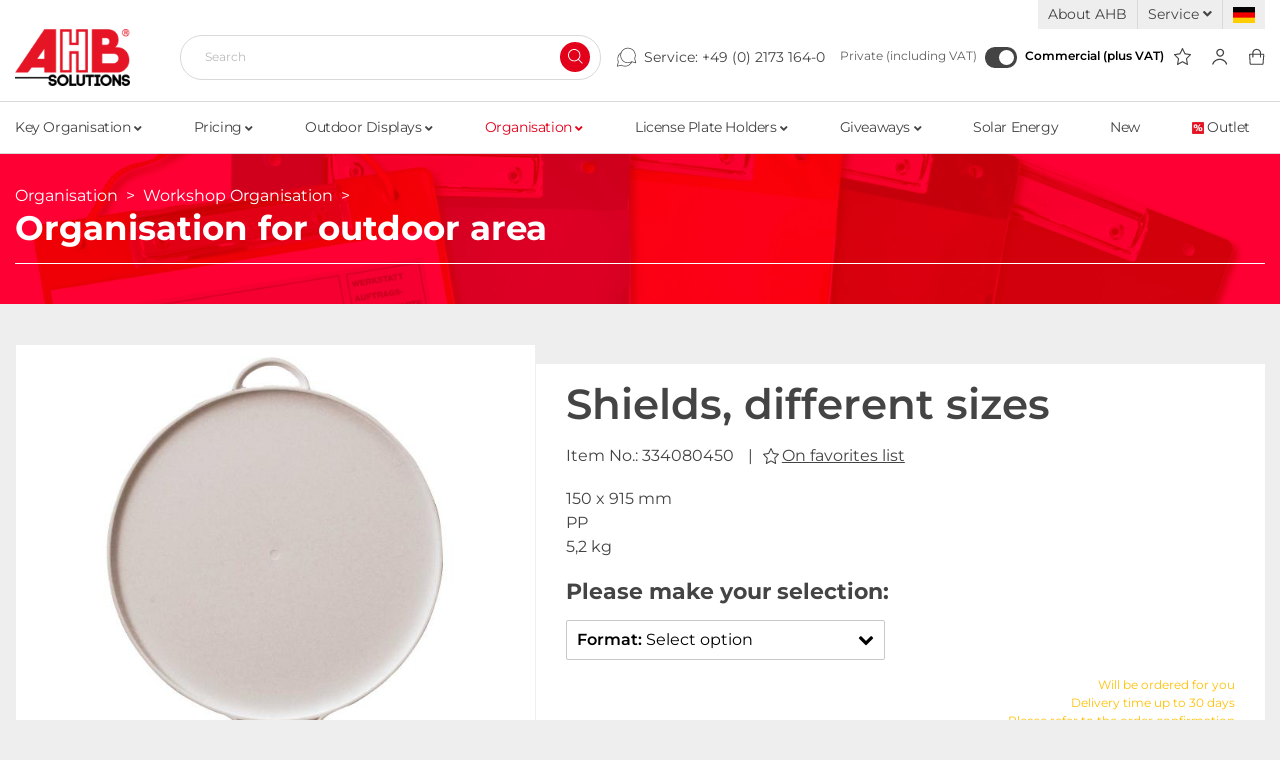

--- FILE ---
content_type: text/html; charset=UTF-8
request_url: https://www.ahb-shop.com/en/organisation/workshop-organisation/organisation-for-outdoor-area/panel-circle-334080450.html
body_size: 19707
content:
<!DOCTYPE html>
<html lang="en" >
    <head>
                        <meta http-equiv="X-UA-Compatible" content="IE=edge"><meta name="viewport" id="Viewport" content="width=device-width, initial-scale=1"><meta http-equiv="Content-Type" content="text/html; charset=UTF-8"><title>Panel Circle | purchase online</title><meta name="description" content="Panel Circle | Buy online in AHB Shop | Free shipping in Germany from 300,- € | Minimum order value 25,- €"><meta name="keywords" content=""><meta property="og:site_name" content="https://www.ahb-shop.com/"><meta property="og:title" content="Panel Circle | purchase online"><meta property="og:description" content="Panel Circle | Buy online in AHB Shop | Free shipping in Germany from 300,- € | Minimum order value 25,- €"><meta property="og:type" content="product"><meta property="og:image" content="https://www.ahb-shop.com/out/pictures/generated/product/1/665_665_75/334080450_schild.jpg"><meta property="og:url" content="https://www.ahb-shop.com/en/organisation/workshop-organisation/organisation-for-outdoor-area/shields-different-sizes.html"><link rel="canonical" href="https://www.ahb-shop.com/en/organisation/workshop-organisation/organisation-for-outdoor-area/shields-different-sizes.html"><link rel="alternate" hreflang="x-default" href="https://www.ahb-shop.com/organisation/werkstattorganisation/organisation-fuer-den-aussenbereich/schild-rund-klein-280-mm-334080450.html"/><link rel="alternate" hreflang="de" href="https://www.ahb-shop.com/organisation/werkstattorganisation/organisation-fuer-den-aussenbereich/schild-rund-klein-280-mm-334080450.html"/><link rel="alternate" hreflang="en" href="https://www.ahb-shop.com/en/organisation/workshop-organisation/organisation-for-outdoor-area/panel-circle-334080450.html"/><!-- iOS Homescreen Icon (version < 4.2)--><link rel="apple-touch-icon-precomposed" media="screen and (resolution: 163dpi)" href="https://www.ahb-shop.com/out/ahb/img/favicons/favicon_512x512.png" /><!-- iOS Homescreen Icon --><link rel="apple-touch-icon-precomposed" href="https://www.ahb-shop.com/out/ahb/img/favicons/favicon_512x512.png" /><!-- iPad Homescreen Icon (version < 4.2) --><link rel="apple-touch-icon-precomposed" media="screen and (resolution: 132dpi)" href="https://www.ahb-shop.com/out/ahb/img/favicons/favicon_512x512.png" /><!-- iPad Homescreen Icon --><link rel="apple-touch-icon-precomposed" sizes="72x72" href="https://www.ahb-shop.com/out/ahb/img/favicons/favicon_512x512.png" /><!-- iPhone 4 Homescreen Icon (version < 4.2) --><link rel="apple-touch-icon-precomposed" media="screen and (resolution: 326dpi)" href="https://www.ahb-shop.com/out/ahb/img/favicons/favicon_512x512.png" /><!-- iPhone 4 Homescreen Icon --><link rel="apple-touch-icon-precomposed" sizes="114x114" href="https://www.ahb-shop.com/out/ahb/img/favicons/favicon_512x512.png" /><!-- new iPad Homescreen Icon and iOS Version > 4.2 --><link rel="apple-touch-icon-precomposed" sizes="144x144" href="https://www.ahb-shop.com/out/ahb/img/favicons/favicon_512x512.png" /><!-- Windows 8 --><meta name="msapplication-TileColor" content="#D83434"> <!-- Kachel-Farbe --><meta name="theme-color" content="#D83434"/><meta name="msapplication-TileImage" content="https://www.ahb-shop.com/out/ahb/img/favicons/favicon_512x512.png"><!-- Fluid --><link rel="fluid-icon" href="https://www.ahb-shop.com/out/ahb/img/favicons/favicon_512x512.png" title="Panel Circle | purchase online" /><!-- Shortcut Icons --><link rel="shortcut icon" href="https://www.ahb-shop.com/out/ahb/img/favicons/favicon.ico?rand=1" type="image/x-icon" /><link rel="icon" href="https://www.ahb-shop.com/out/ahb/img/favicons/favicon_16x16.png" sizes="16x16" /><link rel="icon" href="https://www.ahb-shop.com/out/ahb/img/favicons/favicon_32x32.png" sizes="32x32" /><link rel="icon" href="https://www.ahb-shop.com/out/ahb/img/favicons/favicon_48x48.png" sizes="48x48" /><link rel="icon" href="https://www.ahb-shop.com/out/ahb/img/favicons/favicon_64x64.png" sizes="64x64" /><link rel="icon" href="https://www.ahb-shop.com/out/ahb/img/favicons/favicon_128x128.png" sizes="128x128" /><link rel="shortcut icon" href="https://www.ahb-shop.com/out/ahb/img/favicons/favicon_animated.gif" type="image/gif" sizes="512x512" /><link rel="preconnect" href="https://www.googletagmanager.com"><link rel="preconnect" href="https://www.google.com"><link rel="preconnect" href="https://www.gstatic.com"><link rel="preconnect" href="https://widgets.trustedshops.com"><link rel="preconnect" href="https://www.ahb-shop.com"><link rel="preconnect" href="https://challenges.cloudflare.com"><link rel="preload" href="" as="font" type="font/woff2" crossorigin="anonymous" /><link rel="preload" href="https://www.ahb-shop.com/modules/makaira/connect/out/dist/makaira.8cc9fa34.min.css" as="style" /><link rel="preload" href="https://www.ahb-shop.com/out/ahb/src/css/styles.min.css?1768469251" as="style" /><link rel="preload" href="https://www.ahb-shop.com/modules/ddoe/visualcms/out/src/css/font-awesome.min.css" as="style" /><link rel="preload" href="https://www.ahb-shop.com/modules/ddoe/visualcms/out/src/css/bootstrap-custom.min.css" as="style" /><link rel="preload" href="https://www.ahb-shop.com/modules/ddoe/visualcms/out/src/css/photoswipe.min.css" as="style" /><link rel="preload" href="https://www.ahb-shop.com/modules/ddoe/visualcms/out/src/css/style.min.css" as="style" /><link rel="preload" as="script" href="https://challenges.cloudflare.com/turnstile/v0/api.js"><link rel="preload" as="script" href="https://www.ahb-shop.com/out/ahb/src/js/libs/photoswipe.min.js?1768469246"><link rel="preload" as="script" href="https://www.ahb-shop.com/out/ahb/src/js/libs/photoswipe-ui-default.min.js?1768469246"><link rel="preload" as="script" href="https://www.ahb-shop.com/out/wave/src/js/widgets/oxajax.min.js?1682596214"><link rel="preload" as="script" href="https://www.ahb-shop.com/out/wave/src/js/widgets/oxarticlevariant.min.js?1682596214"><link rel="preload" as="script" href="https://www.ahb-shop.com/out/wave/src/js/libs/jqBootstrapValidation.min.js?1682596214"><link rel="preload" as="script" href="https://www.ahb-shop.com/modules/makaira/connect/out/dist/makaira.7bf9b2dd.min.js"><!-- Google Tag Manager --><script>(function(w,d,s,l,i){w[l]=w[l]||[];w[l].push({'gtm.start':new Date().getTime(),event:'gtm.js'});var f=d.getElementsByTagName(s)[0],j=d.createElement(s),dl=l!='dataLayer'?'&l='+l:'';j.async=true;j.src='/gtm.php?id='+i+dl;f.parentNode.insertBefore(j,f);})(window,document,'script','dataLayer','GTM-TR3HG6');</script><!-- End Google Tag Manager -->

                <link rel="stylesheet" type="text/css" href="https://www.ahb-shop.com/modules/makaira/connect/out/dist/makaira.8cc9fa34.min.css" />
<link rel="stylesheet" type="text/css" href="https://www.ahb-shop.com/out/ahb/src/css/styles.min.css?1768469251" />
<link rel="stylesheet" type="text/css" href="https://www.ahb-shop.com/modules/ddoe/visualcms/out/src/css/font-awesome.min.css" />
<link rel="stylesheet" type="text/css" href="https://www.ahb-shop.com/modules/ddoe/visualcms/out/src/css/bootstrap-custom.min.css" />
<link rel="stylesheet" type="text/css" href="https://www.ahb-shop.com/modules/ddoe/visualcms/out/src/css/photoswipe.min.css" />
<link rel="stylesheet" type="text/css" href="https://www.ahb-shop.com/modules/ddoe/visualcms/out/src/css/style.min.css" />


                    <style>
                body {
                    background:#EEEEEE;
                }
            </style>
            </head>
  <!-- OXID eShop Enterprise Edition, Version 6, Shopping Cart System (c) OXID eSales AG 2003 - 2026 - https://www.oxid-esales.com -->

    <body class="cl-details is-lang-en">

    <!-- Google Tag Manager (noscript) -->
    <noscript><iframe src="https://www.googletagmanager.com/ns.html?id=GTM-TR3HG6"
                      height="0" width="0" style="display:none;visibility:hidden"></iframe></noscript>
    <!-- End Google Tag Manager (noscript) -->

        
        <div id="svg-icons" style="display: none;">
            <svg xmlns="http://www.w3.org/2000/svg" style="display: none;">

    <symbol id="menu" viewBox="0 0 21 19">
        <path d="M20 1H1" stroke-linecap="round" stroke-linejoin="round"/>
        <path d="M20 9.30774H1" stroke-linecap="round" stroke-linejoin="round"/>
        <path d="M20 17.6154H1" stroke-linecap="round" stroke-linejoin="round"/>
    </symbol>

    <symbol id="basket" viewBox="0 0 17 18">
        <path fill-rule="evenodd" clip-rule="evenodd" d="M1.94126 7.14378C1.91858 7.14305 1.89603 7.14711 1.87499 7.15571C1.8539 7.16433 1.83476 7.17731 1.81875 7.19383C1.80275 7.21035 1.79017 7.2301 1.78182 7.25187C1.77428 7.27154 1.77033 7.29249 1.77019 7.31366L2.3638 16.5081C2.37049 16.5526 2.39199 16.5935 2.42474 16.6236C2.45956 16.6555 2.50461 16.6731 2.5512 16.6728L2.55463 16.6728L14.7005 16.6728V17.2564L14.7046 16.6728C14.7509 16.6731 14.7957 16.6559 14.8305 16.6243C14.8633 16.5944 14.885 16.5537 14.892 16.5093L15.6084 7.32298C15.6048 7.2771 15.5855 7.23383 15.5538 7.20105C15.5184 7.16457 15.4705 7.14407 15.4205 7.14407H1.95903C1.9531 7.14407 1.94718 7.14397 1.94126 7.14378ZM14.6988 17.84H2.55618C2.23067 17.8416 1.91607 17.7189 1.67289 17.4955C1.42924 17.2717 1.27455 16.9626 1.23868 16.628C1.23777 16.6196 1.23704 16.6111 1.2365 16.6026L0.640895 7.37742C0.640455 7.3706 0.640131 7.36378 0.639923 7.35695C0.634357 7.17422 0.665112 6.99222 0.730336 6.82218C0.795542 6.65219 0.893803 6.49777 1.01909 6.36845C1.14437 6.23914 1.29399 6.13772 1.45868 6.07042C1.62027 6.00439 1.79302 5.97258 1.96665 5.97681H15.4205C15.7704 5.97681 16.106 6.12029 16.3534 6.37567C16.6009 6.63106 16.7399 6.97744 16.7399 7.33861C16.7399 7.35424 16.7393 7.36986 16.7381 7.38544L16.018 16.6184C16.0174 16.6262 16.0167 16.6339 16.0158 16.6416C15.9769 16.9738 15.8209 17.2795 15.5776 17.5006C15.3348 17.721 15.0221 17.8418 14.6988 17.84Z"/>
        <path fill-rule="evenodd" clip-rule="evenodd" d="M8.68957 2.0572C7.77593 2.0572 6.89973 2.40502 6.25369 3.02414C5.60765 3.64326 5.2447 4.48297 5.2447 5.35853V9.63084C5.2447 9.95259 4.97253 10.2134 4.63679 10.2134C4.30104 10.2134 4.02887 9.95259 4.02887 9.63084V5.35853C4.02887 4.17394 4.51992 3.03786 5.39397 2.20023C6.26802 1.3626 7.45347 0.892029 8.68957 0.892029C9.92566 0.892029 11.1111 1.3626 11.9852 2.20023C12.8592 3.03787 13.3503 4.17394 13.3503 5.35853V9.63084C13.3503 9.95259 13.0781 10.2134 12.7424 10.2134C12.4066 10.2134 12.1344 9.95259 12.1344 9.63084V5.35853C12.1344 4.48296 11.7715 3.64326 11.1255 3.02414C10.4794 2.40502 9.60321 2.0572 8.68957 2.0572Z"/>
    </symbol>

    <symbol id="profil" viewBox="0 0 18 20">
        <path fill-rule="evenodd" clip-rule="evenodd" d="M9.82363 2.37009C8.99035 2.37009 8.19117 2.68111 7.60191 3.23471C7.01267 3.78829 6.68165 4.53909 6.68165 5.32196C6.68165 6.14989 7.04567 7.05047 7.65149 7.74126C8.25725 8.43198 9.03463 8.83925 9.82363 8.83925C10.6132 8.83925 11.3906 8.43264 11.996 7.74286C12.6014 7.05297 12.9656 6.15251 12.9656 5.32196C12.9656 4.53909 12.6346 3.78829 12.0454 3.23471C11.4561 2.68111 10.6569 2.37009 9.82363 2.37009ZM6.51991 2.21818C7.39609 1.39501 8.58447 0.932495 9.82363 0.932495C11.0628 0.932495 12.2512 1.39501 13.1274 2.21818C14.0036 3.04136 14.4958 4.1578 14.4958 5.32196C14.4958 6.51841 13.9852 7.736 13.1766 8.65741C12.3678 9.57892 11.1916 10.2768 9.82363 10.2768C8.45507 10.2768 7.27891 9.57719 6.47052 8.65541C5.66219 7.73371 5.15146 6.51625 5.15146 5.32196C5.15146 4.1578 5.64371 3.04136 6.51991 2.21818Z"/>
        <path fill-rule="evenodd" clip-rule="evenodd" d="M0.494778 18.7087C1.15947 15.4794 4.88804 12.6129 9.23967 12.6129C13.5924 12.6129 17.314 15.4801 17.9843 18.7074C18.07 19.12 17.7964 19.5223 17.3733 19.6059C16.9502 19.6894 16.5377 19.4227 16.452 19.01C15.955 16.6167 12.9853 14.1375 9.23967 14.1375C5.49295 14.1375 2.51981 16.6174 2.02759 19.0087C1.94263 19.4215 1.53062 19.689 1.10735 19.6061C0.684074 19.5233 0.409817 19.1215 0.494778 18.7087Z"/>
    </symbol>

    <symbol id="star" viewBox="0 0 22 22">
        <path fill-rule="evenodd" clip-rule="evenodd" d="M10.9974 3.34862e-08C11.2698 -8.50223e-05 11.5186 0.161869 11.6392 0.417781L14.655 6.81436L21.387 7.83777C21.6567 7.87876 21.8807 8.0766 21.9649 8.34812C22.0491 8.61963 21.979 8.91771 21.7839 9.11701L16.9101 14.0967L18.0629 21.1229C18.1091 21.4042 17.9988 21.6887 17.7785 21.8566C17.5582 22.0245 17.2661 22.0467 17.0249 21.914L10.9977 18.5972L4.97532 21.9139C4.73415 22.0467 4.44193 22.0245 4.22155 21.8566C4.00118 21.6887 3.89089 21.4043 3.93706 21.1229L5.08993 14.0967L0.216096 9.11701C0.0210277 8.91771 -0.049145 8.61963 0.0350862 8.34812C0.119317 8.0766 0.343342 7.87876 0.612956 7.83777L7.34472 6.8144L10.3558 0.418182C10.4763 0.162194 10.725 8.50297e-05 10.9974 3.34862e-08ZM10.9981 2.44418L8.46183 7.83182C8.35757 8.05329 8.15596 8.20678 7.92275 8.24223L2.2538 9.10403L6.35865 13.298C6.52736 13.4704 6.6043 13.7187 6.56437 13.9621L5.59354 19.8789L10.6647 17.0861C10.8731 16.9713 11.1219 16.9713 11.3304 17.086L16.4066 19.8795L15.4356 13.9621C15.3957 13.7187 15.4726 13.4704 15.6414 13.298L19.7462 9.10403L14.0773 8.24223C13.8442 8.2068 13.6427 8.05348 13.5384 7.83222L10.9981 2.44418Z"/>
    </symbol>

    <svg id="star-filled" viewBox="0 0 19 19" fill="none" xmlns="http://www.w3.org/2000/svg">
        <path fill-rule="evenodd" clip-rule="evenodd" d="M9.29185 0.620717C9.51273 0.620648 9.71449 0.751978 9.81233 0.9595L12.2578 6.14654L17.7169 6.97643C17.9355 7.00967 18.1172 7.17011 18.1855 7.39028C18.2538 7.61045 18.1969 7.85217 18.0387 8.01378L14.0865 12.0518L15.0214 17.7495C15.0588 17.9776 14.9694 18.2082 14.7907 18.3444C14.6121 18.4806 14.3752 18.4986 14.1796 18.391L9.29212 15.7013L4.40849 18.3909C4.21292 18.4986 3.97596 18.4806 3.79725 18.3445C3.61855 18.2083 3.52912 17.9776 3.56656 17.7495L4.50143 12.0518L0.549192 8.01378C0.39101 7.85217 0.334106 7.61045 0.40241 7.39028C0.470714 7.17011 0.652377 7.00967 0.871009 6.97643L6.32986 6.14658L8.77156 0.959824C8.86928 0.752242 9.07097 0.620786 9.29185 0.620717Z" fill="#444444"/>
    </svg>


    <symbol id="search" viewBox="0 0 16 16">
        <path fill-rule="evenodd" clip-rule="evenodd" d="M6.60963 1C3.51152 1 1 3.51152 1 6.60963C1 9.70775 3.51152 12.2193 6.60963 12.2193C9.70775 12.2193 12.2193 9.70775 12.2193 6.60963C12.2193 3.51152 9.70775 1 6.60963 1ZM0 6.60963C0 2.95923 2.95923 0 6.60963 0C10.26 0 13.2193 2.95923 13.2193 6.60963C13.2193 10.26 10.26 13.2193 6.60963 13.2193C2.95923 13.2193 0 10.26 0 6.60963Z"/>
        <path fill-rule="evenodd" clip-rule="evenodd" d="M10.5687 10.5688C10.764 10.3735 11.0806 10.3735 11.2759 10.5688L15.4735 14.7665C15.6688 14.9618 15.6688 15.2783 15.4735 15.4736C15.2783 15.6689 14.9617 15.6689 14.7664 15.4736L10.5687 11.2759C10.3735 11.0807 10.3735 10.7641 10.5687 10.5688Z"/>
    </symbol>

    <symbol id="service" viewBox="0 0 23 21">
        <path fill-rule="evenodd" clip-rule="evenodd" d="M5.45634 5.88C5.58403 6.05382 5.54662 6.29823 5.3728 6.42592C3.96704 7.45854 2.95996 8.94397 2.52113 10.6321C2.08229 12.3203 2.23848 14.1081 2.96341 15.6946C3.00096 15.7768 3.00885 15.8694 2.98575 15.9567L1.9006 20.06L5.69951 19.0537C5.80129 19.0267 5.90966 19.042 6.00002 19.096C6.93399 19.6549 7.977 20.0068 9.05861 20.128C10.1402 20.2492 11.2352 20.1369 12.2698 19.7987C13.3043 19.4605 14.2542 18.9043 15.0553 18.1676C15.8564 17.4309 16.4902 16.5308 16.9137 15.5282C16.9976 15.3295 17.2267 15.2365 17.4254 15.3204C17.6241 15.4043 17.7171 15.6334 17.6332 15.8321C17.1662 16.9376 16.4674 17.9301 15.584 18.7425C14.7006 19.5548 13.6532 20.1682 12.5125 20.5411C11.3717 20.914 10.1643 21.0378 8.97162 20.9042C7.83408 20.7767 6.73525 20.4178 5.74254 19.8502L1.45134 20.987C1.31689 21.0226 1.17363 20.984 1.07526 20.8857C0.976887 20.7873 0.938242 20.6441 0.973804 20.5096L2.19544 15.8903C1.44544 14.1729 1.29305 12.252 1.76521 10.4356C2.24922 8.5737 3.35996 6.93537 4.91043 5.79645C5.08425 5.66877 5.32866 5.70618 5.45634 5.88Z"/>
        <path fill-rule="evenodd" clip-rule="evenodd" d="M12.0222 0.462773C14.0143 0.197447 16.0356 0.654481 17.7198 1.75101C19.404 2.84755 20.6398 4.51107 21.2031 6.4402C21.7534 8.32436 21.6267 10.3402 20.8478 12.1387L22.0696 16.7586C22.1052 16.8931 22.0665 17.0363 21.9682 17.1347C21.8698 17.233 21.7265 17.2716 21.5921 17.236L17.3007 16.0992C15.6065 17.0664 13.6268 17.4152 11.7011 17.0825C9.72068 16.7404 7.92833 15.7003 6.64874 14.1506C5.36915 12.6009 4.68698 10.6441 4.72581 8.63476C4.76463 6.62543 5.52189 4.69645 6.8604 3.19733C8.1989 1.69821 10.0301 0.728099 12.0222 0.462773ZM17.2937 2.40555C15.7659 1.41087 13.9324 0.996292 12.1253 1.23697C10.3183 1.47765 8.65716 2.35764 7.443 3.71751C6.22883 5.07738 5.54191 6.82717 5.50669 8.64985C5.47147 10.4725 6.09028 12.2476 7.251 13.6533C8.41173 15.0591 10.0376 16.0026 11.834 16.3129C13.6304 16.6232 15.4786 16.2798 17.0436 15.3449C17.134 15.2909 17.2422 15.2757 17.3439 15.3026L21.1428 16.309L20.0577 12.2058C20.0347 12.1188 20.0424 12.0266 20.0795 11.9447C20.8318 10.2842 20.9645 8.40908 20.4534 6.65915C19.9424 4.90921 18.8214 3.40022 17.2937 2.40555Z"/>
    </symbol>

    <symbol id="check" fill="none" viewBox="0 0 35 35">
        <rect x="1" y="1" width="33" height="33" fill="white" stroke="#E51526" stroke-width="2"/>
        <path d="M9.69232 20.3269L14.7404 23.6923L23.1539 10.2307" stroke="#E51526" stroke-width="3" stroke-linecap="round" stroke-linejoin="round"/>
    </symbol>


</svg>        </div>
    


    <div class="fullwidth-container">
        <div class="main-row">
                                
    
            

        <header id="header" class="header">
        <div class="header-top-bar">
            <div class="container">
                <div class="row">
                    <div class="top-menu col-12">
                        <ul>
                                                            <li>
                                    <a href="https://www.ahb-shop.com/en/about-us/">About AHB</a>
                                </li>
                            
                            
                                                            <li>
                                    <a href="#" data-toggle="dropdown">
                                        Service
                                        <i class="fas fa-angle-down"></i>
                                    </a>
                                    <div class="dropdown-menu shadowBox">
                                        <ul class="linkDropdownMenu">

                                            <li>
                                                <a href="https://www.ahb-shop.com/index.php?lang=1&amp;cl=halDirectOrder">
                                                    <i class="fas fa-angle-right"></i> Direct order
                                                </a>
                                            </li>

                                                                                            <li>
                                                    <a href="https://www.ahb-shop.com/en/catalogs/">
                                                        <i class="fas fa-angle-right"></i> Catalogs
                                                    </a>
                                                </li>
                                            
                                                                                                                                                <li>
                                                        <a href="https://www.ahb-shop.com/en/videos/">
                                                            <i class="fas fa-angle-right"></i> Videos
                                                        </a>
                                                    </li>
                                                                                                                                                                                                <li>
                                                        <a href="https://www.ahb-shop.com/en/shipping-and-charges/">
                                                            <i class="fas fa-angle-right"></i> Shipping and Charges
                                                        </a>
                                                    </li>
                                                                                                                                                                                                <li>
                                                        <a href="https://www.ahb-shop.com/en/order-forms/">
                                                            <i class="fas fa-angle-right"></i> Order Forms
                                                        </a>
                                                    </li>
                                                                                                                                                                                                <li>
                                                        <a href="https://www.ahb-shop.com/en/personalized-advertising/">
                                                            <i class="fas fa-angle-right"></i> Personalized advertising
                                                        </a>
                                                    </li>
                                                                                                                                                                                                <li>
                                                        <a href="https://www.ahb-shop.com/en/custom-made-imprint-this-is-how-it-works/">
                                                            <i class="fas fa-angle-right"></i> Custom-made imprint - this is how it works
                                                        </a>
                                                    </li>
                                                                                                                                                                                                <li>
                                                        <a href="https://www.ahb-shop.com/en/dispatch-information-for-flagpoles/">
                                                            <i class="fas fa-angle-right"></i> Dispatch information for flagpoles
                                                        </a>
                                                    </li>
                                                                                                                                                                                                <li>
                                                        <a href="https://www.ahb-shop.com/en/up-to-the-minute-freight-forwarding-costs/">
                                                            <i class="fas fa-angle-right"></i> Up-to-the-minute freight forwarding costs
                                                        </a>
                                                    </li>
                                                                                                                                                                                                <li>
                                                        <a href="https://www.ahb-shop.com/en/become-a-ahb-distributor/">
                                                            <i class="fas fa-angle-right"></i> Become a AHB distributor
                                                        </a>
                                                    </li>
                                                                                                                                                                                                <li>
                                                        <a href="https://www.ahb-shop.com/en/bonus-agreements/">
                                                            <i class="fas fa-angle-right"></i> Bonus agreements
                                                        </a>
                                                    </li>
                                                                                                                                                                                </ul>
                                    </div>
                                </li>
                            
                            <li>
                                
                                                                        <div class="btn-group languages-menu">
                                <a class="oneOtherLanguage flag de" title="Deutsch" href="https://www.ahb-shop.com/organisation/werkstattorganisation/organisation-fuer-den-aussenbereich/schild-rund-klein-280-mm-334080450.html" hreflang="de">
                        <img src="https://www.ahb-shop.com/out/ahb/img/lang/flag_de.png" alt="Deutsch"/>
                    </a>
                
        </div>

    
                                
                            </li>
                        </ul>
                    </div>
                </div>
            </div>
        </div>

        <div class="header-bottom-bar">
            <div id="headerFlexBox" class="container">

                
                    <nav id="mainnav" class="navbar navbar-expand-md navbar-light" role="navigation">
            
                
                    <div class="navbar-header justify-content-start">
                        <button class="navbar-toggler" type="button" data-toggle="collapse" data-target=".navbar-main-collapse" aria-controls="navbarSupportedContent" aria-expanded="false" aria-label="Toggle navigation">
                            <svg class="hal-icon hal-cat-icon" width="19px" height="16px">
                                <use xlink:href="#menu" />
                            </svg>
                        </button>
                        <span class="d-none">Menu</span>
                    </div>
                
                <div class="collapse navbar-collapse navbar-main-collapse shadowBox" id="navbarSupportedContent">
                    <ul id="navigation" class="navbar-nav nav shadowBox">
                        
                            
                                                                                                                        
                                    
                                        
                                        
                                        <li class="nav-item dropdown">
                                            <a class="nav-link" href="https://www.ahb-shop.com/en/key-organisation/" class="dropdown-toggle" data-toggle="dropdown">
                                                                                                Key Organisation
                                                                                                    <i class="fas fa-angle-down"></i>
                                                                                            </a>

                                                                                            <div class="dropdown-menu subCategoryBox shadowBox">
                                                    <div class="container">
                                                        <div class="row">
                                                                                                                        <div class="col-12">
                                                                <ul class="subCategoryList">
                                                                                                                                        
                                                                                                                                                                                                                                                                                                                                                                                                                                                                                                                                                                                                                                                                                                                                                                                                                                                                                                                                                                                                                                        
                                                                    <li class="dropdown-item linkToMainCategory">
                                                                        <a class="dropdown-link" href="https://www.ahb-shop.com/en/key-organisation/">
                                                                            <i class="fas fa-angle-right"></i>&nbsp;To the category: Key Organisation
                                                                        </a>
                                                                    </li>

                                                                                                                                                                                                                                                                                            
                                                                            
                                                                                
                                                                                <li
                                                                                        class="dropdown-item odd"
                                                                                        style="order:1;"
                                                                                >
                                                                                    <a class="dropdown-link" href="https://www.ahb-shop.com/en/key-organisation/key-tags/" >
                                                                                        <i class="fas fa-angle-right"></i>&nbsp;Key Tags
                                                                                    </a>
                                                                                </li>

                                                                                                                                                                                                                                                                                                                                    
                                                                                                                                                                                                                                                                                                                                                                            
                                                                            
                                                                                
                                                                                <li
                                                                                        class="dropdown-item odd lastOdd"
                                                                                        style="order:3;"
                                                                                >
                                                                                    <a class="dropdown-link" href="https://www.ahb-shop.com/en/key-organisation/key-cabinets-and-safes/" >
                                                                                        <i class="fas fa-angle-right"></i>&nbsp;Key Cabinets and Safes
                                                                                    </a>
                                                                                </li>

                                                                                                                                                                                                                                                                                                                                    
                                                                                                                                                                                                                                                                                                                                                                            
                                                                            
                                                                                
                                                                                <li
                                                                                        class="dropdown-item even"
                                                                                        style="order:2;"
                                                                                >
                                                                                    <a class="dropdown-link" href="https://www.ahb-shop.com/en/key-organisation/key-rings-and-accessories/" >
                                                                                        <i class="fas fa-angle-right"></i>&nbsp;Key Rings and Accessories
                                                                                    </a>
                                                                                </li>

                                                                                                                                                                                                                                                                                                                                    
                                                                                                                                                                                                                                                                                        </ul>
                                                            </div>
                                                                                                                    </div>
                                                    </div>

                                                </div>
                                                                                    </li>
                                                                                                                                
                                    
                                        
                                        
                                        <li class="nav-item dropdown">
                                            <a class="nav-link" href="https://www.ahb-shop.com/en/pricing/" class="dropdown-toggle" data-toggle="dropdown">
                                                                                                Pricing
                                                                                                    <i class="fas fa-angle-down"></i>
                                                                                            </a>

                                                                                            <div class="dropdown-menu subCategoryBox shadowBox">
                                                    <div class="container">
                                                        <div class="row">
                                                                                                                        <div class="col-12">
                                                                <ul class="subCategoryList">
                                                                                                                                        
                                                                                                                                                                                                                                                                                                                                                                                                                                                                                                                                                                                                                                                                                                                                                                                                                                                                                                                                                                                                                                                                                                                                                                                                                                                                                                                                                                                                                                                                                                                                                                                                                                                                                                                                                                                                                                                                                                                                                                                                                                                                                                                                                                                                                                        
                                                                    <li class="dropdown-item linkToMainCategory">
                                                                        <a class="dropdown-link" href="https://www.ahb-shop.com/en/pricing/">
                                                                            <i class="fas fa-angle-right"></i>&nbsp;To the category: Pricing
                                                                        </a>
                                                                    </li>

                                                                                                                                                                                                                                                                                            
                                                                            
                                                                                
                                                                                <li
                                                                                        class="dropdown-item odd"
                                                                                        style="order:1;"
                                                                                >
                                                                                    <a class="dropdown-link" href="https://www.ahb-shop.com/en/pricing/price-sheet-holders/" >
                                                                                        <i class="fas fa-angle-right"></i>&nbsp;Price Sheet Holders
                                                                                    </a>
                                                                                </li>

                                                                                                                                                                                                                                                                                                                                    
                                                                                                                                                                                                                                                                                                                                                                            
                                                                            
                                                                                
                                                                                <li
                                                                                        class="dropdown-item odd"
                                                                                        style="order:3;"
                                                                                >
                                                                                    <a class="dropdown-link" href="https://www.ahb-shop.com/en/pricing/info-boxes/" >
                                                                                        <i class="fas fa-angle-right"></i>&nbsp;Info Boxes
                                                                                    </a>
                                                                                </li>

                                                                                                                                                                                                                                                                                                                                    
                                                                                                                                                                                                                                                                                                                                                                            
                                                                            
                                                                                
                                                                                <li
                                                                                        class="dropdown-item odd"
                                                                                        style="order:5;"
                                                                                >
                                                                                    <a class="dropdown-link" href="https://www.ahb-shop.com/en/pricing/sales-displays/" >
                                                                                        <i class="fas fa-angle-right"></i>&nbsp;Sales Displays
                                                                                    </a>
                                                                                </li>

                                                                                                                                                                                                                                                                                                                                    
                                                                                                                                                                                                                                                                                                                                                                            
                                                                            
                                                                                
                                                                                <li
                                                                                        class="dropdown-item odd lastOdd"
                                                                                        style="order:7;"
                                                                                >
                                                                                    <a class="dropdown-link" href="https://www.ahb-shop.com/en/pricing/sales-labeling/" >
                                                                                        <i class="fas fa-angle-right"></i>&nbsp;Sales Labeling
                                                                                    </a>
                                                                                </li>

                                                                                                                                                                                                                                                                                                                                    
                                                                                                                                                                                                                                                                                                                                                                            
                                                                            
                                                                                
                                                                                <li
                                                                                        class="dropdown-item even"
                                                                                        style="order:2;"
                                                                                >
                                                                                    <a class="dropdown-link" href="https://www.ahb-shop.com/en/pricing/promotional-displays/" >
                                                                                        <i class="fas fa-angle-right"></i>&nbsp;Promotional Displays
                                                                                    </a>
                                                                                </li>

                                                                                                                                                                                                                                                                                                                                    
                                                                                                                                                                                                                                                                                                                                                                            
                                                                            
                                                                                
                                                                                <li
                                                                                        class="dropdown-item even"
                                                                                        style="order:4;"
                                                                                >
                                                                                    <a class="dropdown-link" href="https://www.ahb-shop.com/en/pricing/pricing-accessories/" >
                                                                                        <i class="fas fa-angle-right"></i>&nbsp;Pricing Accessories
                                                                                    </a>
                                                                                </li>

                                                                                                                                                                                                                                                                                                                                    
                                                                                                                                                                                                                                                                                                                                                                            
                                                                            
                                                                                
                                                                                <li
                                                                                        class="dropdown-item even"
                                                                                        style="order:6;"
                                                                                >
                                                                                    <a class="dropdown-link" href="https://www.ahb-shop.com/en/pricing/stickers/" >
                                                                                        <i class="fas fa-angle-right"></i>&nbsp;Stickers
                                                                                    </a>
                                                                                </li>

                                                                                                                                                                                                                                                                                                                                    
                                                                                                                                                                                                                                                                                        </ul>
                                                            </div>
                                                                                                                    </div>
                                                    </div>

                                                </div>
                                                                                    </li>
                                                                                                                                
                                    
                                        
                                        
                                        <li class="nav-item dropdown">
                                            <a class="nav-link" href="https://www.ahb-shop.com/en/outdoor-displays/" class="dropdown-toggle" data-toggle="dropdown">
                                                                                                Outdoor Displays
                                                                                                    <i class="fas fa-angle-down"></i>
                                                                                            </a>

                                                                                            <div class="dropdown-menu subCategoryBox shadowBox">
                                                    <div class="container">
                                                        <div class="row">
                                                                                                                        <div class="col-12">
                                                                <ul class="subCategoryList">
                                                                                                                                        
                                                                                                                                                                                                                                                                                                                                                                                                                                                                                                                                                                                                                                                                                                                                                                                                                                                                                                                                                                                                                                                                                                                                                                                                                                                                                                                                                                                                                                                                                                                                                                                                                                                                                                                                                                                                                                                                                                                                                                                                                                                                                                                                                                                                                                                                                                                                                                                                                                                                                                                                                                                                                                                                                                                                                                                                                                        
                                                                    <li class="dropdown-item linkToMainCategory">
                                                                        <a class="dropdown-link" href="https://www.ahb-shop.com/en/outdoor-displays/">
                                                                            <i class="fas fa-angle-right"></i>&nbsp;To the category: Outdoor Displays
                                                                        </a>
                                                                    </li>

                                                                                                                                                                                                                                                                                            
                                                                            
                                                                                
                                                                                <li
                                                                                        class="dropdown-item odd"
                                                                                        style="order:1;"
                                                                                >
                                                                                    <a class="dropdown-link" href="https://www.ahb-shop.com/en/outdoor-displays/decoration/" >
                                                                                        <i class="fas fa-angle-right"></i>&nbsp;Decoration
                                                                                    </a>
                                                                                </li>

                                                                                                                                                                                                                                                                                                                                    
                                                                                                                                                                                                                                                                                                                                                                            
                                                                            
                                                                                
                                                                                <li
                                                                                        class="dropdown-item odd"
                                                                                        style="order:3;"
                                                                                >
                                                                                    <a class="dropdown-link" href="https://www.ahb-shop.com/en/outdoor-displays/flags/" >
                                                                                        <i class="fas fa-angle-right"></i>&nbsp;Flags
                                                                                    </a>
                                                                                </li>

                                                                                                                                                                                                                                                                                                                                    
                                                                                                                                                                                                                                                                                                                                                                            
                                                                            
                                                                                
                                                                                <li
                                                                                        class="dropdown-item odd"
                                                                                        style="order:5;"
                                                                                >
                                                                                    <a class="dropdown-link" href="https://www.ahb-shop.com/en/outdoor-displays/flagpoles-and-accessories/" >
                                                                                        <i class="fas fa-angle-right"></i>&nbsp;Flagpoles and Accessories
                                                                                    </a>
                                                                                </li>

                                                                                                                                                                                                                                                                                                                                    
                                                                                                                                                                                                                                                                                                                                                                            
                                                                            
                                                                                
                                                                                <li
                                                                                        class="dropdown-item odd"
                                                                                        style="order:7;"
                                                                                >
                                                                                    <a class="dropdown-link" href="https://www.ahb-shop.com/en/outdoor-displays/tents/" >
                                                                                        <i class="fas fa-angle-right"></i>&nbsp;Tents
                                                                                    </a>
                                                                                </li>

                                                                                                                                                                                                                                                                                                                                    
                                                                                                                                                                                                                                                                                                                                                                            
                                                                            
                                                                                
                                                                                <li
                                                                                        class="dropdown-item odd lastOdd"
                                                                                        style="order:9;"
                                                                                >
                                                                                    <a class="dropdown-link" href="https://www.ahb-shop.com/en/outdoor-displays/promotionals-displays-for-outdoors/" >
                                                                                        <i class="fas fa-angle-right"></i>&nbsp;Promotionals Displays for Outdoors
                                                                                    </a>
                                                                                </li>

                                                                                                                                                                                                                                                                                                                                    
                                                                                                                                                                                                                                                                                                                                                                            
                                                                            
                                                                                
                                                                                <li
                                                                                        class="dropdown-item even"
                                                                                        style="order:2;"
                                                                                >
                                                                                    <a class="dropdown-link" href="https://www.ahb-shop.com/en/outdoor-displays/car-ramps/" >
                                                                                        <i class="fas fa-angle-right"></i>&nbsp;Car Ramps
                                                                                    </a>
                                                                                </li>

                                                                                                                                                                                                                                                                                                                                    
                                                                                                                                                                                                                                                                                                                                                                            
                                                                            
                                                                                
                                                                                <li
                                                                                        class="dropdown-item even"
                                                                                        style="order:4;"
                                                                                >
                                                                                    <a class="dropdown-link" href="https://www.ahb-shop.com/en/outdoor-displays/pavement-signs/" data-img-source="https://www.ahb-shop.com/out/pictures/generated/category/thumb/375_180_75/kundenstopper.jpg">
                                                                                        <i class="fas fa-angle-right"></i>&nbsp;Pavement Signs
                                                                                    </a>
                                                                                </li>

                                                                                                                                                                                                                                                                                                                                    
                                                                                                                                                                                                                                                                                                                                                                            
                                                                            
                                                                                
                                                                                <li
                                                                                        class="dropdown-item even"
                                                                                        style="order:6;"
                                                                                >
                                                                                    <a class="dropdown-link" href="https://www.ahb-shop.com/en/outdoor-displays/tension-bands/" >
                                                                                        <i class="fas fa-angle-right"></i>&nbsp;Tension Bands
                                                                                    </a>
                                                                                </li>

                                                                                                                                                                                                                                                                                                                                    
                                                                                                                                                                                                                                                                                                                                                                            
                                                                            
                                                                                
                                                                                <li
                                                                                        class="dropdown-item even"
                                                                                        style="order:8;"
                                                                                >
                                                                                    <a class="dropdown-link" href="https://www.ahb-shop.com/en/outdoor-displays/accessories/" >
                                                                                        <i class="fas fa-angle-right"></i>&nbsp;Accessories
                                                                                    </a>
                                                                                </li>

                                                                                                                                                                                                                                                                                                                                    
                                                                                                                                                                                                                                                                                        </ul>
                                                            </div>
                                                                                                                    </div>
                                                    </div>

                                                </div>
                                                                                    </li>
                                                                                                                                
                                    
                                        
                                        
                                        <li class="nav-item active dropdown">
                                            <a class="nav-link" href="https://www.ahb-shop.com/en/organisation/" class="dropdown-toggle" data-toggle="dropdown">
                                                                                                Organisation
                                                                                                    <i class="fas fa-angle-down"></i>
                                                                                            </a>

                                                                                            <div class="dropdown-menu subCategoryBox shadowBox">
                                                    <div class="container">
                                                        <div class="row">
                                                                                                                        <div class="col-12">
                                                                <ul class="subCategoryList">
                                                                                                                                        
                                                                                                                                                                                                                                                                                                                                                                                                                                                                                                                                                                                                                                                                                                                                                                                                                                                                                                                                                                                                                                                                                                                                                                                                                                                                                                                                                                                                                                                                                                                                                                                                                                                                                                                                                                                                                                                                                                                                                                                                                                                                                                                                                                                                                                        
                                                                    <li class="dropdown-item linkToMainCategory">
                                                                        <a class="dropdown-link" href="https://www.ahb-shop.com/en/organisation/">
                                                                            <i class="fas fa-angle-right"></i>&nbsp;To the category: Organisation
                                                                        </a>
                                                                    </li>

                                                                                                                                                                                                                                                                                            
                                                                            
                                                                                
                                                                                <li
                                                                                        class="dropdown-item active odd"
                                                                                        style="order:1;"
                                                                                >
                                                                                    <a class="dropdown-link current" href="https://www.ahb-shop.com/en/organisation/workshop-organisation/" >
                                                                                        <i class="fas fa-angle-right"></i>&nbsp;Workshop Organisation
                                                                                    </a>
                                                                                </li>

                                                                                                                                                                                                                                                                                                                                    
                                                                                                                                                                                                                                                                                                                                                                            
                                                                            
                                                                                
                                                                                <li
                                                                                        class="dropdown-item odd"
                                                                                        style="order:3;"
                                                                                >
                                                                                    <a class="dropdown-link" href="https://www.ahb-shop.com/en/organisation/indoor-organisation/" >
                                                                                        <i class="fas fa-angle-right"></i>&nbsp;Indoor Organisation
                                                                                    </a>
                                                                                </li>

                                                                                                                                                                                                                                                                                                                                    
                                                                                                                                                                                                                                                                                                                                                                            
                                                                            
                                                                                
                                                                                <li
                                                                                        class="dropdown-item odd"
                                                                                        style="order:5;"
                                                                                >
                                                                                    <a class="dropdown-link" href="https://www.ahb-shop.com/en/organisation/car-preparation-and-cleaning/" >
                                                                                        <i class="fas fa-angle-right"></i>&nbsp;Car Preparation and Cleaning
                                                                                    </a>
                                                                                </li>

                                                                                                                                                                                                                                                                                                                                    
                                                                                                                                                                                                                                                                                                                                                                            
                                                                            
                                                                                
                                                                                <li
                                                                                        class="dropdown-item odd lastOdd"
                                                                                        style="order:7;"
                                                                                >
                                                                                    <a class="dropdown-link" href="https://www.ahb-shop.com/en/organisation/paint-and-bodywork/" >
                                                                                        <i class="fas fa-angle-right"></i>&nbsp;Paint- and Bodywork
                                                                                    </a>
                                                                                </li>

                                                                                                                                                                                                                                                                                                                                    
                                                                                                                                                                                                                                                                                                                                                                            
                                                                            
                                                                                
                                                                                <li
                                                                                        class="dropdown-item even"
                                                                                        style="order:2;"
                                                                                >
                                                                                    <a class="dropdown-link" href="https://www.ahb-shop.com/en/organisation/tire-solutions/" >
                                                                                        <i class="fas fa-angle-right"></i>&nbsp;Tire Solutions
                                                                                    </a>
                                                                                </li>

                                                                                                                                                                                                                                                                                                                                    
                                                                                                                                                                                                                                                                                                                                                                            
                                                                            
                                                                                
                                                                                <li
                                                                                        class="dropdown-item even"
                                                                                        style="order:4;"
                                                                                >
                                                                                    <a class="dropdown-link" href="https://www.ahb-shop.com/en/organisation/traffic-operational-safety/" data-img-source="https://www.ahb-shop.com/out/pictures/generated/category/thumb/375_180_75/sicherheit_17010.jpg">
                                                                                        <i class="fas fa-angle-right"></i>&nbsp;Traffic/Operational Safety
                                                                                    </a>
                                                                                </li>

                                                                                                                                                                                                                                                                                                                                    
                                                                                                                                                                                                                                                                                                                                                                            
                                                                            
                                                                                
                                                                                <li
                                                                                        class="dropdown-item even"
                                                                                        style="order:6;"
                                                                                >
                                                                                    <a class="dropdown-link" href="https://www.ahb-shop.com/en/organisation/covid-protection/" >
                                                                                        <i class="fas fa-angle-right"></i>&nbsp;Covid-Protection
                                                                                    </a>
                                                                                </li>

                                                                                                                                                                                                                                                                                                                                    
                                                                                                                                                                                                                                                                                        </ul>
                                                            </div>
                                                                                                                    </div>
                                                    </div>

                                                </div>
                                                                                    </li>
                                                                                                                                
                                    
                                        
                                        
                                        <li class="nav-item dropdown">
                                            <a class="nav-link" href="https://www.ahb-shop.com/en/license-plate-holders/" class="dropdown-toggle" data-toggle="dropdown">
                                                                                                License Plate Holders
                                                                                                    <i class="fas fa-angle-down"></i>
                                                                                            </a>

                                                                                            <div class="dropdown-menu subCategoryBox shadowBox">
                                                    <div class="container">
                                                        <div class="row">
                                                                                                                        <div class="col-12">
                                                                <ul class="subCategoryList">
                                                                                                                                        
                                                                                                                                                                                                                                                                                                                                                                                                                                                                                                                                                                                                                                                                                                                                        
                                                                    <li class="dropdown-item linkToMainCategory">
                                                                        <a class="dropdown-link" href="https://www.ahb-shop.com/en/license-plate-holders/">
                                                                            <i class="fas fa-angle-right"></i>&nbsp;To the category: License Plate Holders
                                                                        </a>
                                                                    </li>

                                                                                                                                                                                                                                                                                            
                                                                            
                                                                                
                                                                                <li
                                                                                        class="dropdown-item odd lastOdd"
                                                                                        style="order:1;"
                                                                                >
                                                                                    <a class="dropdown-link" href="https://www.ahb-shop.com/en/license-plate-holders/license-plate-holders/" >
                                                                                        <i class="fas fa-angle-right"></i>&nbsp;License Plate Holders
                                                                                    </a>
                                                                                </li>

                                                                                                                                                                                                                                                                                                                                    
                                                                                                                                                                                                                                                                                                                                                                            
                                                                            
                                                                                
                                                                                <li
                                                                                        class="dropdown-item even"
                                                                                        style="order:2;"
                                                                                >
                                                                                    <a class="dropdown-link" href="https://www.ahb-shop.com/en/license-plate-holders/miniletter-license-plate-depositors/" >
                                                                                        <i class="fas fa-angle-right"></i>&nbsp;Miniletter / License Plate Depositors
                                                                                    </a>
                                                                                </li>

                                                                                                                                                                                                                                                                                                                                    
                                                                                                                                                                                                                                                                                        </ul>
                                                            </div>
                                                                                                                    </div>
                                                    </div>

                                                </div>
                                                                                    </li>
                                                                                                                                
                                    
                                        
                                        
                                        <li class="nav-item dropdown">
                                            <a class="nav-link" href="https://www.ahb-shop.com/en/giveaways/" class="dropdown-toggle" data-toggle="dropdown">
                                                                                                Giveaways
                                                                                                    <i class="fas fa-angle-down"></i>
                                                                                            </a>

                                                                                            <div class="dropdown-menu subCategoryBox shadowBox">
                                                    <div class="container">
                                                        <div class="row">
                                                                                                                        <div class="col-12">
                                                                <ul class="subCategoryList">
                                                                                                                                        
                                                                                                                                                                                                                                                                                                                                                                                                                                                                                                                                                                                                                                                                                                                                                                                                                                                                                                                                                                                                                                                                                                                                                                                                                                                                                                                                                                                                                                                                                                                                                                                                                                                                                                                                                                                                                                                                                                                                                                                                                                                                                                                                                                                                                                                                                                                                                                                                                                                                                                                                                                                                                                                                                                                                                                                                                                                                                                                                                                                                                                                                                                                                        
                                                                    <li class="dropdown-item linkToMainCategory">
                                                                        <a class="dropdown-link" href="https://www.ahb-shop.com/en/giveaways/">
                                                                            <i class="fas fa-angle-right"></i>&nbsp;To the category: Giveaways
                                                                        </a>
                                                                    </li>

                                                                                                                                                                                                                                                                                            
                                                                            
                                                                                
                                                                                <li
                                                                                        class="dropdown-item odd"
                                                                                        style="order:1;"
                                                                                >
                                                                                    <a class="dropdown-link" href="https://www.ahb-shop.com/en/giveaways/key-bags/" >
                                                                                        <i class="fas fa-angle-right"></i>&nbsp;Key Bags
                                                                                    </a>
                                                                                </li>

                                                                                                                                                                                                                                                                                                                                    
                                                                                                                                                                                                                                                                                                                                                                            
                                                                            
                                                                                
                                                                                <li
                                                                                        class="dropdown-item odd"
                                                                                        style="order:3;"
                                                                                >
                                                                                    <a class="dropdown-link" href="https://www.ahb-shop.com/en/giveaways/key-fobs/" >
                                                                                        <i class="fas fa-angle-right"></i>&nbsp;Key Fobs
                                                                                    </a>
                                                                                </li>

                                                                                                                                                                                                                                                                                                                                    
                                                                                                                                                                                                                                                                                                                                                                            
                                                                            
                                                                                
                                                                                <li
                                                                                        class="dropdown-item odd"
                                                                                        style="order:5;"
                                                                                >
                                                                                    <a class="dropdown-link" href="https://www.ahb-shop.com/en/giveaways/id-driving-license-and-vehicle-document-bags/" >
                                                                                        <i class="fas fa-angle-right"></i>&nbsp;ID-, Driving License- and Vehicle Document Bags
                                                                                    </a>
                                                                                </li>

                                                                                                                                                                                                                                                                                                                                    
                                                                                                                                                                                                                                                                                                                                                                            
                                                                            
                                                                                
                                                                                <li
                                                                                        class="dropdown-item odd"
                                                                                        style="order:7;"
                                                                                >
                                                                                    <a class="dropdown-link" href="https://www.ahb-shop.com/en/giveaways/name-badges/" data-img-source="https://www.ahb-shop.com/out/pictures/generated/category/thumb/375_180_75/namensschilder.jpg">
                                                                                        <i class="fas fa-angle-right"></i>&nbsp;Name Badges
                                                                                    </a>
                                                                                </li>

                                                                                                                                                                                                                                                                                                                                    
                                                                                                                                                                                                                                                                                                                                                                            
                                                                            
                                                                                
                                                                                <li
                                                                                        class="dropdown-item odd lastOdd"
                                                                                        style="order:9;"
                                                                                >
                                                                                    <a class="dropdown-link" href="https://www.ahb-shop.com/en/giveaways/giveaways-for-cell-phones-and-tablets/" >
                                                                                        <i class="fas fa-angle-right"></i>&nbsp;Giveaways for cell phones and tablets
                                                                                    </a>
                                                                                </li>

                                                                                                                                                                                                                                                                                                                                    
                                                                                                                                                                                                                                                                                                                                                                            
                                                                            
                                                                                
                                                                                <li
                                                                                        class="dropdown-item even"
                                                                                        style="order:2;"
                                                                                >
                                                                                    <a class="dropdown-link" href="https://www.ahb-shop.com/en/giveaways/pens/" >
                                                                                        <i class="fas fa-angle-right"></i>&nbsp;Pens
                                                                                    </a>
                                                                                </li>

                                                                                                                                                                                                                                                                                                                                    
                                                                                                                                                                                                                                                                                                                                                                            
                                                                            
                                                                                
                                                                                <li
                                                                                        class="dropdown-item even"
                                                                                        style="order:4;"
                                                                                >
                                                                                    <a class="dropdown-link" href="https://www.ahb-shop.com/en/giveaways/parking-discs-and-ice-scrapers/" >
                                                                                        <i class="fas fa-angle-right"></i>&nbsp;Parking Discs and Ice Scrapers
                                                                                    </a>
                                                                                </li>

                                                                                                                                                                                                                                                                                                                                    
                                                                                                                                                                                                                                                                                                                                                                            
                                                                            
                                                                                
                                                                                <li
                                                                                        class="dropdown-item even"
                                                                                        style="order:6;"
                                                                                >
                                                                                    <a class="dropdown-link" href="https://www.ahb-shop.com/en/giveaways/giveaways-for-cars/" >
                                                                                        <i class="fas fa-angle-right"></i>&nbsp;Giveaways for cars
                                                                                    </a>
                                                                                </li>

                                                                                                                                                                                                                                                                                                                                    
                                                                                                                                                                                                                                                                                                                                                                            
                                                                            
                                                                                
                                                                                <li
                                                                                        class="dropdown-item even"
                                                                                        style="order:8;"
                                                                                >
                                                                                    <a class="dropdown-link" href="https://www.ahb-shop.com/en/giveaways/cigarette-lighters/" >
                                                                                        <i class="fas fa-angle-right"></i>&nbsp;Cigarette Lighters
                                                                                    </a>
                                                                                </li>

                                                                                                                                                                                                                                                                                                                                    
                                                                                                                                                                                                                                                                                                                                                                            
                                                                            
                                                                                
                                                                                <li
                                                                                        class="dropdown-item even"
                                                                                        style="order:10;"
                                                                                >
                                                                                    <a class="dropdown-link" href="https://www.ahb-shop.com/en/giveaways/promotional-gifts/" >
                                                                                        <i class="fas fa-angle-right"></i>&nbsp;Promotional Gifts
                                                                                    </a>
                                                                                </li>

                                                                                                                                                                                                                                                                                                                                    
                                                                                                                                                                                                                                                                                        </ul>
                                                            </div>
                                                                                                                    </div>
                                                    </div>

                                                </div>
                                                                                    </li>
                                                                                                                                
                                    
                                        
                                        
                                        <li class="nav-item">
                                            <a class="nav-link" href="https://www.ahb-shop.com/en/solar-energy/">
                                                                                                Solar Energy
                                                                                            </a>

                                                                                    </li>
                                                                                                                                                                                            
                                    
                                        
                                        
                                        <li class="nav-item">
                                            <a class="nav-link" href="https://www.ahb-shop.com/en/new/">
                                                                                                New
                                                                                            </a>

                                                                                    </li>
                                                                                                                                
                                    
                                        
                                        
                                        <li class="nav-item withIcon">
                                            <a class="nav-link" href="https://www.ahb-shop.com/en/outlet/">
                                                                                                    <img class="hal-cat-icon" src="https://www.ahb-shop.com/out/pictures/generated/category/icon/168_100_75/sale.png" alt="Outlet" height="22px" />
                                                                                                Outlet
                                                                                            </a>

                                                                                    </li>
                                                                                                                        

                        <li class="extraContentRow onlyUntilXs">
                            <a class="nav-link" href="https://www.ahb-shop.com/index.php?lang=1&amp;cl=halDirectOrder">Direct order</a>
                        </li>

                        
                                                    <li class="extraContentRow onlyUntilXs nav-item dropdown">
                                <a class="nav-link" data-toggle="dropdown" href="#">Service</a>

                                <div class="dropdown-menu subCategoryBox shadowBox">
                                    <div class="container">
                                        <div class="row">
                                            <div class="col-xs-12">
                                                <ul class="subCategoryList">
                                                                                                                                                                        <li class="dropdown-item">
                                                                <a class="dropdown-link" href="https://www.ahb-shop.com/en/videos/">
                                                                    <i class="fas fa-angle-right"></i>&nbsp;Videos
                                                                </a>
                                                            </li>
                                                                                                                                                                                                                                <li class="dropdown-item">
                                                                <a class="dropdown-link" href="https://www.ahb-shop.com/en/shipping-and-charges/">
                                                                    <i class="fas fa-angle-right"></i>&nbsp;Shipping and Charges
                                                                </a>
                                                            </li>
                                                                                                                                                                                                                                <li class="dropdown-item">
                                                                <a class="dropdown-link" href="https://www.ahb-shop.com/en/order-forms/">
                                                                    <i class="fas fa-angle-right"></i>&nbsp;Order Forms
                                                                </a>
                                                            </li>
                                                                                                                                                                                                                                <li class="dropdown-item">
                                                                <a class="dropdown-link" href="https://www.ahb-shop.com/en/personalized-advertising/">
                                                                    <i class="fas fa-angle-right"></i>&nbsp;Personalized advertising
                                                                </a>
                                                            </li>
                                                                                                                                                                                                                                <li class="dropdown-item">
                                                                <a class="dropdown-link" href="https://www.ahb-shop.com/en/custom-made-imprint-this-is-how-it-works/">
                                                                    <i class="fas fa-angle-right"></i>&nbsp;Custom-made imprint - this is how it works
                                                                </a>
                                                            </li>
                                                                                                                                                                                                                                <li class="dropdown-item">
                                                                <a class="dropdown-link" href="https://www.ahb-shop.com/en/dispatch-information-for-flagpoles/">
                                                                    <i class="fas fa-angle-right"></i>&nbsp;Dispatch information for flagpoles
                                                                </a>
                                                            </li>
                                                                                                                                                                                                                                <li class="dropdown-item">
                                                                <a class="dropdown-link" href="https://www.ahb-shop.com/en/up-to-the-minute-freight-forwarding-costs/">
                                                                    <i class="fas fa-angle-right"></i>&nbsp;Up-to-the-minute freight forwarding costs
                                                                </a>
                                                            </li>
                                                                                                                                                                                                                                <li class="dropdown-item">
                                                                <a class="dropdown-link" href="https://www.ahb-shop.com/en/become-a-ahb-distributor/">
                                                                    <i class="fas fa-angle-right"></i>&nbsp;Become a AHB distributor
                                                                </a>
                                                            </li>
                                                                                                                                                                                                                                <li class="dropdown-item">
                                                                <a class="dropdown-link" href="https://www.ahb-shop.com/en/bonus-agreements/">
                                                                    <i class="fas fa-angle-right"></i>&nbsp;Bonus agreements
                                                                </a>
                                                            </li>
                                                                                                                                                            </ul>
                                            </div>
                                        </div>
                                    </div>
                                </div>
                            </li>
                        
                                                    <li class="extraContentRow onlyUntilXs">
                                <a class="nav-link" href="https://www.ahb-shop.com/en/catalogs/">Catalogs</a>
                            </li>
                                                                            <li class="extraContentRow onlyUntilXs">
                                <a class="nav-link" href="https://www.ahb-shop.com/en/about-us/">About AHB</a>
                            </li>
                        
                        <li class="extraContentRow onlyUntilSm headerCategoryB2bSwitchContainer">
                            
    


<span class="b2b-switch ">
            <span class="b2c-text link-navigation-element" data-short="B2C" data-href="https://www.ahb-shop.com/index.php?lang=1&amp;cl=details&amp;nettoModeType=1&amp;fnc=changenettomode&amp;anid=39115e88223a6476e804d75602d7a679&amp;oxcid=&amp;pgNr=0&amp;cnid=3694acad1e29670a52c00c81919ef739&amp;actcontrol=oxwcategorytree">
            Private (including VAT)
        </span>
    
    <label class="hal-switch" aria-label="Commercial (plus VAT)">
                    <span class="link-navigation-element" data-href="https://www.ahb-shop.com/index.php?lang=1&amp;cl=details&amp;nettoModeType=1&amp;fnc=changenettomode&amp;anid=39115e88223a6476e804d75602d7a679&amp;oxcid=&amp;pgNr=0&amp;cnid=3694acad1e29670a52c00c81919ef739&amp;actcontrol=oxwcategorytree">
                    <input type="checkbox" checked >
            <span class="slider"></span>
                    </span>
            </label>
            <span class="b2b-text active" data-short="B2B">
            Commercial (plus VAT)
        </span>
    </span>                        </li>

                        <li class="extraContentRow onlyUntilXs">
                            <span class="header-service-call">
                                <svg class="hal-icon hal-cat-icon" width="21px" height="20px">
                                    <use xlink:href="#service" />
                                </svg>
                                <div class="header-service-call-text">Service: <a href="tel:+49 2173 164-0">+49 (0) 2173 164-0</a></div>
                            </span>
                        </li>

                    </ul>

                    
                </div>
            
        </nav>
    
                




                <div class="logo-col">
                    
                                                                                                <a href="https://www.ahb-shop.com/en/home/" title="" class="logo-link">
                            <img src="https://www.ahb-shop.com/out/ahb/img/logo_oxid.png" alt="AHB Shop" class="logo-img" width="81" height="40">
                        </a>
                    
                </div>
                <div class="headerB2bSwitchContainer">
                    
    


<span class="b2b-switch ">
            <span class="b2c-text link-navigation-element" data-short="B2C" data-href="https://www.ahb-shop.com/index.php?lang=1&amp;cl=details&amp;nettoModeType=1&amp;fnc=changenettomode&amp;anid=39115e88223a6476e804d75602d7a679&amp;oxcid=&amp;pgNr=0&amp;cnid=3694acad1e29670a52c00c81919ef739&amp;actcontrol=oxwcategorytree">
            Private (including VAT)
        </span>
    
    <label class="hal-switch" aria-label="Commercial (plus VAT)">
                    <span class="link-navigation-element" data-href="https://www.ahb-shop.com/index.php?lang=1&amp;cl=details&amp;nettoModeType=1&amp;fnc=changenettomode&amp;anid=39115e88223a6476e804d75602d7a679&amp;oxcid=&amp;pgNr=0&amp;cnid=3694acad1e29670a52c00c81919ef739&amp;actcontrol=oxwcategorytree">
                    <input type="checkbox" checked >
            <span class="slider"></span>
                    </span>
            </label>
            <span class="b2b-text active" data-short="B2B">
            Commercial (plus VAT)
        </span>
    </span>                </div>
                <div class="menus-col">
                    
                        <ul class="menu-dropdowns">
                            <li>
                                <div class="btn-group">
                                    <a href="https://www.ahb-shop.com/en/my-wish-list/">
                                        <svg class="hal-icon hal-cat-icon" width="17px" height="17px">
                                            <use xlink:href="#star" />
                                        </svg>
                                        <span class="buttonText">Favorites</span>
                                    </a>
                                </div>
                            </li><li>
                                
                                                                                                                                                                                        <div class="btn-group service-menu showLogin">
    <a aria-label="Usercenter" class="dropdown-toggle" data-toggle="dropdown" data-href="https://www.ahb-shop.com/en/my-account/">
        
            <span class="buttonIcon iconImage">
                <svg class="hal-icon hal-cat-icon" width="17px" height="17px">
                    <use xlink:href="#profil" />
                </svg>
            </span>
            <span class="buttonText">Account</span>
        
    </a>
    <ul class="dropdown-menu dropdown-menu-right login-menu shadowBox" role="menu">
        
            <li role="menuitem">
                <div class="row">
                    
                                            <div class="col-12">
                            <div class="service-menu-box clearfix">
                                    <form class="form" id="login" name="login" action="https://www.ahb-shop.com/index.php?lang=1&amp;" method="post">
        <div id="loginBox" class="loginBox" >
            <input type="hidden" name="stoken" value="4F353D0" /><input type="hidden" name="sid" value="p7l24ss78f3ctirb71alnvvqai" />
<input type="hidden" name="lang" value="1" />
            <input type="hidden" name="cnid" value="3694acad1e29670a52c00c81919ef739" />
<input type="hidden" name="actcontrol" value="details" />

            <input type="hidden" name="fnc" value="login_noredirect">
            <input type="hidden" name="cl" value="details">
                        <input type="hidden" name="pgNr" value="0">
            <input type="hidden" name="CustomError" value="loginBoxErrors">
                            <input type="hidden" name="anid" value="39115e88223a6476e804d75602d7a679">
            
            <span class="lead">Log in</span>

            <div class="form-group">
                <input id="loginEmail" type="email" name="lgn_usr" autocomplete="email" value="" class="form-control" placeholder="E-mail address" aria-label="E-mail address">
            </div>

            <div class="form-group">
                <input id="loginPasword" type="password" name="lgn_pwd" autocomplete="current-password" class="form-control" value="" placeholder="Password" aria-label="Password">
            </div>

            <div class="infoText">
                            <span class="customCheckbox">
                    <input type="checkbox" class="checkbox" value="1" name="lgn_cook" id="remember">
                    <label for="remember">Remember password</label>
                </span> |

                            <a class="forgotPasswordOpener" href="https://www.ahb-shop.com/en/forgot-password/" title="Forgot password?">
                    Forgot password?
                </a>
            </div>

            <div class="buttons">
                <button type="submit" class="btn btn-primary dark">Log in</button>

                                    <a class="btn btn-primary" id="registerLink" role="button" href="https://www.ahb-shop.com/en/open-account/" title="Register">Register</a>
                            </div>

            

        </div>
    </form>
                            </div>
                        </div>
                                    </div>
            </li>
        
    </ul>
</div>
                                
                            </li><li>
                                
                                                                                                                                                                                        <div class="btn-group minibasket-menu">

            <span class="menuElement">
            
            <span class="badge-container">
                <svg class="hal-icon hal-cat-icon" width="17px" height="17px">
                    <use xlink:href="#basket" />
                </svg>

                            </span>
            <span class="buttonText">shopping cart</span>
        
            </span>
        <ul class="dropdown-menu dropdown-menu-right shadowBox" role="menu">
        
            <li role="menuitem">
                <div class="row">
                    <div class="col-12 ml-auto">
                        <div class="minibasket-menu-box">
                            


            
            <div class="alert alert-info">The shopping cart is empty.</div>
        
    

                
    

                        </div>
                    </div>
                </div>
            </li>
        
    </ul>
</div>
                                
                            </li>
                        </ul>
                    
                </div>
                <div class="search-col">
                    
            <form class="form search" id="searchForm" role="form" action="https://www.ahb-shop.com/index.php?lang=1&amp;" method="get" name="search">
            <input type="hidden" name="stoken" value="4F353D0" /><input type="hidden" name="sid" value="p7l24ss78f3ctirb71alnvvqai" />
<input type="hidden" name="lang" value="1" />
            <input type="hidden" name="cl" value="search">

            
                <div class="search-container">
                    
                        <input class="form-control" type="text" id="searchParam" name="searchparam" value="" placeholder="Search" aria-label="Search">
                    
                    
                        <button class="btn btn-primary" type="button" id="searchSubmit" title="Search">
                            <svg class="hal-icon hal-cat-icon" width="15px" height="15px">
                                <use xlink:href="#search" />
                            </svg>
                        </button>
                    
                </div>
            
        </form>
    



                </div>

                <div class="trustBox">
                    <div class="header-trusted-shops">
                        <picture>
                            <source srcset="https://www.ahb-shop.com/out/ahb/img/trusted_shops_badge.webp" type="image/webp">
                            <img src="https://www.ahb-shop.com/out/ahb/img/trusted_shops_badge.png" width="50px" height="50px" alt="Trusted Shops">
                        </picture>
                    </div>
                    <span class="header-service-call">
                        <svg class="hal-icon hal-cat-icon" width="21px" height="20px">
                            <use xlink:href="#service" />
                        </svg>
                        <div class="header-service-call-text">Service: <a href="tel:+49 2173 164-0">+49 (0) 2173 164-0</a></div>
                    </span>
                </div>

                <div class="separator separator-first"></div>

            </div>
        </div>

        <div class="header-checkout-bar">
            <div class="header-checkout-container container">
                <div class="checkout-logo-col">
                    
                                                                                                <a href="https://www.ahb-shop.com/en/home/" title="" class="logo-link">
                            <img src="https://www.ahb-shop.com/out/ahb/img/logo_oxid.png" alt="AHB Shop" class="logo-img" width="81" height="40">
                        </a>

                        <a href="https://www.ahb-shop.com/en/home/" title="" class="backToShop-link">
                            back to shop
                        </a>
                    
                </div>
                <div class="checkout-service-col">
                    <div class="header-trusted-shops">
                        <picture>
                            <source srcset="https://www.ahb-shop.com/out/ahb/img/trusted_shops_badge.webp" type="image/webp">
                            <img src="https://www.ahb-shop.com/out/ahb/img/trusted_shops_badge.png" width="50px" height="50px" alt="Trusted Shops">
                        </picture>
                    </div>
                    <span class="header-service-call">
                        <svg class="hal-icon hal-cat-icon" width="21px" height="20px">
                            <use xlink:href="#service" />
                        </svg>
                        <div class="header-service-call-text">Service: <a href="tel:+49 2173 164-0">+49 (0) 2173 164-0</a></div>
                    </span>
                    <span>
                        
                                                        <div class="btn-group languages-menu">
                                <a class="oneOtherLanguage flag de" title="Deutsch" href="https://www.ahb-shop.com/organisation/werkstattorganisation/organisation-fuer-den-aussenbereich/schild-rund-klein-280-mm-334080450.html" hreflang="de">
                        <img src="https://www.ahb-shop.com/out/ahb/img/lang/flag_de.png" alt="Deutsch"/>
                    </a>
                
        </div>

    
                        
                    </span>
                </div>
            </div>
        </div>

        <div id="fixedNavigationContainer" class="shadowBox">
            <button class="navbar-toggler menuIcon fixedHeaderButton openButton" type="button" data-toggle="collapse" data-target=".navbar-main-collapse" aria-controls="navbarSupportedContent" aria-expanded="false" aria-label="Toggle navigation">
                <i class="fas fa-bars"></i>
            </button>

            <a href="https://www.ahb-shop.com/en/home/" title="" class="logo-link">
                <img src="https://www.ahb-shop.com/out/ahb/img/logo_oxid.png" alt="AHB Shop" style="width:auto;max-width:200px;height:auto;max-height:70px;" class="logo-img" width="81" height="40">
            </a>

            <a class="basketIcon fixedHeaderButton" href="https://www.ahb-shop.com/en/cart/" rel="nofollow" aria-label="Go to basket">
                <svg class="hal-icon hal-cat-icon" width="25px" height="25px">
                    <use xlink:href="#basket" />
                </svg>
                            </a>
        </div>

    </header>

    <div id="headerFullScreenMenu">

        <div class="fixedHeaderButton closeButton">
            <i class="fas fa-times"></i>
        </div>

        <div class="headerFullScreenMenuContent">
            <div class="headerFullScreenMenuContentLeft">

                <div class="serviceContainer">
                    <img class="logo" src="https://www.ahb-shop.com/out/ahb/img/ahbLogoWhiteTransparent.png" alt="AHB Shop" loading="lazy">
                    <div class="header-service-call">
                        <svg class="hal-icon hal-cat-icon" width="40px" height="40px">
                            <use xlink:href="#service" />
                        </svg>
                        <div class="header-service-call-text">Service: <a href="tel:+49 2173 164-0">+49 (0) 2173 164-0</a></div>
                    </div>
                </div>

                <div class="trustContainer">
                    <picture>
                        <source srcset="https://www.ahb-shop.com/out/ahb/img/trusted_shops_badge.webp" type="image/webp">
                        <img src="https://www.ahb-shop.com/out/ahb/img/trusted_shops_badge.png" width="50px" height="50px" alt="Trusted Shops">
                    </picture>
                </div>

            </div>
            <div class="headerFullScreenMenuContentNavigation">
                <ul class="categoryList">
    
                        
            
            <li class="nav-item dropdown">
                <a class="nav-link" href="https://www.ahb-shop.com/en/key-organisation/" class="dropdown-toggle" data-toggle="dropdown">
                    Key Organisation
                                    </a>

                                    <div class="dropdown-menu subCategoryBox">
                        <ul class="subCategoryList">

                            <li class="dropdown-item">
                                <a class="dropdown-link nav-link" href="https://www.ahb-shop.com/en/key-organisation/">
                                    To the category: Key Organisation
                                </a>

                            </li>

                                                                                                
                                                                            <li class="dropdown-item">
                                            <a class="dropdown-link nav-link" href="https://www.ahb-shop.com/en/key-organisation/key-tags/">
                                                Key Tags
                                            </a>
                                        </li>
                                                                                                                                                                    
                                                                            <li class="dropdown-item">
                                            <a class="dropdown-link nav-link" href="https://www.ahb-shop.com/en/key-organisation/key-cabinets-and-safes/">
                                                Key Cabinets and Safes
                                            </a>
                                        </li>
                                                                                                                                                                    
                                                                            <li class="dropdown-item">
                                            <a class="dropdown-link nav-link" href="https://www.ahb-shop.com/en/key-organisation/key-rings-and-accessories/">
                                                Key Rings and Accessories
                                            </a>
                                        </li>
                                                                                                                        </ul>
                    </div>
                            </li>
                    
            
            <li class="nav-item dropdown">
                <a class="nav-link" href="https://www.ahb-shop.com/en/pricing/" class="dropdown-toggle" data-toggle="dropdown">
                    Pricing
                                    </a>

                                    <div class="dropdown-menu subCategoryBox">
                        <ul class="subCategoryList">

                            <li class="dropdown-item">
                                <a class="dropdown-link nav-link" href="https://www.ahb-shop.com/en/pricing/">
                                    To the category: Pricing
                                </a>

                            </li>

                                                                                                
                                                                            <li class="dropdown-item">
                                            <a class="dropdown-link nav-link" href="https://www.ahb-shop.com/en/pricing/price-sheet-holders/">
                                                Price Sheet Holders
                                            </a>
                                        </li>
                                                                                                                                                                    
                                                                            <li class="dropdown-item">
                                            <a class="dropdown-link nav-link" href="https://www.ahb-shop.com/en/pricing/info-boxes/">
                                                Info Boxes
                                            </a>
                                        </li>
                                                                                                                                                                    
                                                                            <li class="dropdown-item">
                                            <a class="dropdown-link nav-link" href="https://www.ahb-shop.com/en/pricing/sales-displays/">
                                                Sales Displays
                                            </a>
                                        </li>
                                                                                                                                                                    
                                                                            <li class="dropdown-item">
                                            <a class="dropdown-link nav-link" href="https://www.ahb-shop.com/en/pricing/sales-labeling/">
                                                Sales Labeling
                                            </a>
                                        </li>
                                                                                                                                                                    
                                                                            <li class="dropdown-item">
                                            <a class="dropdown-link nav-link" href="https://www.ahb-shop.com/en/pricing/promotional-displays/">
                                                Promotional Displays
                                            </a>
                                        </li>
                                                                                                                                                                    
                                                                            <li class="dropdown-item">
                                            <a class="dropdown-link nav-link" href="https://www.ahb-shop.com/en/pricing/pricing-accessories/">
                                                Pricing Accessories
                                            </a>
                                        </li>
                                                                                                                                                                    
                                                                            <li class="dropdown-item">
                                            <a class="dropdown-link nav-link" href="https://www.ahb-shop.com/en/pricing/stickers/">
                                                Stickers
                                            </a>
                                        </li>
                                                                                                                        </ul>
                    </div>
                            </li>
                    
            
            <li class="nav-item dropdown">
                <a class="nav-link" href="https://www.ahb-shop.com/en/outdoor-displays/" class="dropdown-toggle" data-toggle="dropdown">
                    Outdoor Displays
                                    </a>

                                    <div class="dropdown-menu subCategoryBox">
                        <ul class="subCategoryList">

                            <li class="dropdown-item">
                                <a class="dropdown-link nav-link" href="https://www.ahb-shop.com/en/outdoor-displays/">
                                    To the category: Outdoor Displays
                                </a>

                            </li>

                                                                                                
                                                                            <li class="dropdown-item">
                                            <a class="dropdown-link nav-link" href="https://www.ahb-shop.com/en/outdoor-displays/decoration/">
                                                Decoration
                                            </a>
                                        </li>
                                                                                                                                                                    
                                                                            <li class="dropdown-item">
                                            <a class="dropdown-link nav-link" href="https://www.ahb-shop.com/en/outdoor-displays/flags/">
                                                Flags
                                            </a>
                                        </li>
                                                                                                                                                                    
                                                                            <li class="dropdown-item">
                                            <a class="dropdown-link nav-link" href="https://www.ahb-shop.com/en/outdoor-displays/flagpoles-and-accessories/">
                                                Flagpoles and Accessories
                                            </a>
                                        </li>
                                                                                                                                                                    
                                                                            <li class="dropdown-item">
                                            <a class="dropdown-link nav-link" href="https://www.ahb-shop.com/en/outdoor-displays/tents/">
                                                Tents
                                            </a>
                                        </li>
                                                                                                                                                                    
                                                                            <li class="dropdown-item">
                                            <a class="dropdown-link nav-link" href="https://www.ahb-shop.com/en/outdoor-displays/promotionals-displays-for-outdoors/">
                                                Promotionals Displays for Outdoors
                                            </a>
                                        </li>
                                                                                                                                                                    
                                                                            <li class="dropdown-item">
                                            <a class="dropdown-link nav-link" href="https://www.ahb-shop.com/en/outdoor-displays/car-ramps/">
                                                Car Ramps
                                            </a>
                                        </li>
                                                                                                                                                                    
                                                                            <li class="dropdown-item">
                                            <a class="dropdown-link nav-link" href="https://www.ahb-shop.com/en/outdoor-displays/pavement-signs/">
                                                Pavement Signs
                                            </a>
                                        </li>
                                                                                                                                                                    
                                                                            <li class="dropdown-item">
                                            <a class="dropdown-link nav-link" href="https://www.ahb-shop.com/en/outdoor-displays/tension-bands/">
                                                Tension Bands
                                            </a>
                                        </li>
                                                                                                                                                                    
                                                                            <li class="dropdown-item">
                                            <a class="dropdown-link nav-link" href="https://www.ahb-shop.com/en/outdoor-displays/accessories/">
                                                Accessories
                                            </a>
                                        </li>
                                                                                                                        </ul>
                    </div>
                            </li>
                    
            
            <li class="nav-item active dropdown">
                <a class="nav-link" href="https://www.ahb-shop.com/en/organisation/" class="dropdown-toggle" data-toggle="dropdown">
                    Organisation
                                    </a>

                                    <div class="dropdown-menu subCategoryBox">
                        <ul class="subCategoryList">

                            <li class="dropdown-item">
                                <a class="dropdown-link nav-link" href="https://www.ahb-shop.com/en/organisation/">
                                    To the category: Organisation
                                </a>

                            </li>

                                                                                                
                                                                            <li class="dropdown-item active">
                                            <a class="dropdown-link nav-link current" href="https://www.ahb-shop.com/en/organisation/workshop-organisation/">
                                                Workshop Organisation
                                            </a>
                                        </li>
                                                                                                                                                                    
                                                                            <li class="dropdown-item">
                                            <a class="dropdown-link nav-link" href="https://www.ahb-shop.com/en/organisation/indoor-organisation/">
                                                Indoor Organisation
                                            </a>
                                        </li>
                                                                                                                                                                    
                                                                            <li class="dropdown-item">
                                            <a class="dropdown-link nav-link" href="https://www.ahb-shop.com/en/organisation/car-preparation-and-cleaning/">
                                                Car Preparation and Cleaning
                                            </a>
                                        </li>
                                                                                                                                                                    
                                                                            <li class="dropdown-item">
                                            <a class="dropdown-link nav-link" href="https://www.ahb-shop.com/en/organisation/paint-and-bodywork/">
                                                Paint- and Bodywork
                                            </a>
                                        </li>
                                                                                                                                                                    
                                                                            <li class="dropdown-item">
                                            <a class="dropdown-link nav-link" href="https://www.ahb-shop.com/en/organisation/tire-solutions/">
                                                Tire Solutions
                                            </a>
                                        </li>
                                                                                                                                                                    
                                                                            <li class="dropdown-item">
                                            <a class="dropdown-link nav-link" href="https://www.ahb-shop.com/en/organisation/traffic-operational-safety/">
                                                Traffic/Operational Safety
                                            </a>
                                        </li>
                                                                                                                                                                    
                                                                            <li class="dropdown-item">
                                            <a class="dropdown-link nav-link" href="https://www.ahb-shop.com/en/organisation/covid-protection/">
                                                Covid-Protection
                                            </a>
                                        </li>
                                                                                                                        </ul>
                    </div>
                            </li>
                    
            
            <li class="nav-item dropdown">
                <a class="nav-link" href="https://www.ahb-shop.com/en/license-plate-holders/" class="dropdown-toggle" data-toggle="dropdown">
                    License Plate Holders
                                    </a>

                                    <div class="dropdown-menu subCategoryBox">
                        <ul class="subCategoryList">

                            <li class="dropdown-item">
                                <a class="dropdown-link nav-link" href="https://www.ahb-shop.com/en/license-plate-holders/">
                                    To the category: License Plate Holders
                                </a>

                            </li>

                                                                                                
                                                                            <li class="dropdown-item">
                                            <a class="dropdown-link nav-link" href="https://www.ahb-shop.com/en/license-plate-holders/license-plate-holders/">
                                                License Plate Holders
                                            </a>
                                        </li>
                                                                                                                                                                    
                                                                            <li class="dropdown-item">
                                            <a class="dropdown-link nav-link" href="https://www.ahb-shop.com/en/license-plate-holders/miniletter-license-plate-depositors/">
                                                Miniletter / License Plate Depositors
                                            </a>
                                        </li>
                                                                                                                        </ul>
                    </div>
                            </li>
                    
            
            <li class="nav-item dropdown">
                <a class="nav-link" href="https://www.ahb-shop.com/en/giveaways/" class="dropdown-toggle" data-toggle="dropdown">
                    Giveaways
                                    </a>

                                    <div class="dropdown-menu subCategoryBox">
                        <ul class="subCategoryList">

                            <li class="dropdown-item">
                                <a class="dropdown-link nav-link" href="https://www.ahb-shop.com/en/giveaways/">
                                    To the category: Giveaways
                                </a>

                            </li>

                                                                                                
                                                                            <li class="dropdown-item">
                                            <a class="dropdown-link nav-link" href="https://www.ahb-shop.com/en/giveaways/key-bags/">
                                                Key Bags
                                            </a>
                                        </li>
                                                                                                                                                                    
                                                                            <li class="dropdown-item">
                                            <a class="dropdown-link nav-link" href="https://www.ahb-shop.com/en/giveaways/key-fobs/">
                                                Key Fobs
                                            </a>
                                        </li>
                                                                                                                                                                    
                                                                            <li class="dropdown-item">
                                            <a class="dropdown-link nav-link" href="https://www.ahb-shop.com/en/giveaways/id-driving-license-and-vehicle-document-bags/">
                                                ID-, Driving License- and Vehicle Document Bags
                                            </a>
                                        </li>
                                                                                                                                                                    
                                                                            <li class="dropdown-item">
                                            <a class="dropdown-link nav-link" href="https://www.ahb-shop.com/en/giveaways/name-badges/">
                                                Name Badges
                                            </a>
                                        </li>
                                                                                                                                                                    
                                                                            <li class="dropdown-item">
                                            <a class="dropdown-link nav-link" href="https://www.ahb-shop.com/en/giveaways/giveaways-for-cell-phones-and-tablets/">
                                                Giveaways for cell phones and tablets
                                            </a>
                                        </li>
                                                                                                                                                                    
                                                                            <li class="dropdown-item">
                                            <a class="dropdown-link nav-link" href="https://www.ahb-shop.com/en/giveaways/pens/">
                                                Pens
                                            </a>
                                        </li>
                                                                                                                                                                    
                                                                            <li class="dropdown-item">
                                            <a class="dropdown-link nav-link" href="https://www.ahb-shop.com/en/giveaways/parking-discs-and-ice-scrapers/">
                                                Parking Discs and Ice Scrapers
                                            </a>
                                        </li>
                                                                                                                                                                    
                                                                            <li class="dropdown-item">
                                            <a class="dropdown-link nav-link" href="https://www.ahb-shop.com/en/giveaways/giveaways-for-cars/">
                                                Giveaways for cars
                                            </a>
                                        </li>
                                                                                                                                                                    
                                                                            <li class="dropdown-item">
                                            <a class="dropdown-link nav-link" href="https://www.ahb-shop.com/en/giveaways/cigarette-lighters/">
                                                Cigarette Lighters
                                            </a>
                                        </li>
                                                                                                                                                                    
                                                                            <li class="dropdown-item">
                                            <a class="dropdown-link nav-link" href="https://www.ahb-shop.com/en/giveaways/promotional-gifts/">
                                                Promotional Gifts
                                            </a>
                                        </li>
                                                                                                                        </ul>
                    </div>
                            </li>
                    
            
            <li class="nav-item">
                <a class="nav-link" href="https://www.ahb-shop.com/en/solar-energy/">
                    Solar Energy
                                    </a>

                            </li>
                                
            
            <li class="nav-item">
                <a class="nav-link" href="https://www.ahb-shop.com/en/new/">
                    New
                                    </a>

                            </li>
                    
            
            <li class="nav-item">
                <a class="nav-link" href="https://www.ahb-shop.com/en/outlet/">
                    Outlet
                                            <img class="hal-cat-icon" src="https://www.ahb-shop.com/out/pictures/generated/category/icon/168_100_75/sale.png" alt="Outlet" height="22px" />
                                    </a>

                            </li>
            </ul>            </div>
        </div>

    </div>



                            



    

    
    
            <div class="container-fluid breadcrumbContainer">
            
                

                        
                        
    <div class="breadcrumbContainerBackground" style="background-image:url('https://www.ahb-shop.com/out/pictures/generated/category/promo_icon/1570_365_75/ahb_kategorievisual_organisation.jpg');background-size:cover;">
        <div class="container"><ol itemscope itemtype="https://schema.org/BreadcrumbList" id="breadcrumb" class="breadcrumb"><li itemprop="itemListElement" itemscope itemtype="https://schema.org/ListItem" class="breadcrumb-item"><a itemprop="item" href="https://www.ahb-shop.com/en/organisation/" class="breadcrumb-link" title="Organisation"><span itemprop="name">Organisation</span></a><meta itemprop="position" content="2" /></li><li itemprop="itemListElement" itemscope itemtype="https://schema.org/ListItem" class="breadcrumb-item"><a itemprop="item" href="https://www.ahb-shop.com/en/organisation/workshop-organisation/" class="breadcrumb-link" title="Workshop Organisation"><span itemprop="name">Workshop Organisation</span></a><meta itemprop="position" content="3" /></li><li itemprop="itemListElement" itemscope itemtype="https://schema.org/ListItem" class="breadcrumb-item active"><a itemprop="item" href="https://www.ahb-shop.com/en/organisation/workshop-organisation/organisation-for-outdoor-area/" class="breadcrumb-link" title="Organisation for outdoor area"><h2 itemprop="name">Organisation for outdoor area</h2></a><meta itemprop="position" content="4" /></li></ol></div>
    </div>
            
        </div>
    
    <div class="container">
        <div id="wrapper" >

            <div class="underdog">

                                <div class="container">
                    <div class="row">
                                    </div>
                </div>

                <div class="container-fluid">
                    <div class="content-box">

                        

                    <div class="row">
                        
                        <div class="col-12">

                            <div class="content mb-3" id="content">
                                
                                    
                                                                                            <div id="details_container" class="details">
                            
        
                <div class="details-product-info" id="productinfo">
            <div id="detailsMain">
    
    
                                                                                                                                                                                                                                                                                                                                            

    <form class="js-oxWidgetReload" action="https://www.ahb-shop.com/widget.php?lang=1" method="get">
        <input type="hidden" name="stoken" value="4F353D0" /><input type="hidden" name="sid" value="p7l24ss78f3ctirb71alnvvqai" />
<input type="hidden" name="lang" value="1" />
        <input type="hidden" name="cnid" value="3694acad1e29670a52c00c81919ef739" />
<input type="hidden" name="actcontrol" value="details" />

        <input type="hidden" name="cl" value="oxwarticledetails">
        <input type="hidden" name="oxwparent" value="details">
        <input type="hidden" name="listtype" value="">
        <input type="hidden" name="nocookie" value="1">
        <input type="hidden" name="cnid" value="3694acad1e29670a52c00c81919ef739">
        <input type="hidden" name="anid" value="459103824a41c60aea5072ae65178461">
        <input type="hidden" name="actcontrol" value="details">
            </form>

<script>
    var halRequestUrl = "https://www.ahb-shop.com/index.php?lang=1&amp;";
    var halTranslations = {
        showLess: "show less",
        showMore: "read more"
    };
</script>


<div class="details-info" itemscope itemtype="http://schema.org/Product">
    <div class="row">

        <div class="col-12 col-lg-5 details-col-left">
                        
                
                
                

                                                    
                
                                                                                                                            
                                                                                        
                    <div class="picture details-picture">
                        <a class="details-picture-link" href="https://www.ahb-shop.com/out/pictures/master/product/1/334080450_schild.jpg" id="zoom1" data-width="2000" data-height="2000">
                            <span class="square-centered">
                                <span class="square-centered-content">
                                    <img src="https://www.ahb-shop.com/out/pictures/generated/product/1/665_665_75/334080450_schild.jpg" width="300" height="300" alt="Shields, different sizes" itemprop="image" class="img-fluid">
                                </span>
                            </span>
                        </a>
                    </div>
                            

            
                
        
            


        </div>

        <div class="col-12 col-lg-7 details-col-middle">
            <div class="hal-details-col-middle-top">
                
                    <h1 id="productTitle" class="details-title" itemprop="name">
                        Shields, different sizes
                    </h1>
                

                <ul class="hal-detail-info-bar">
                                            <li>
                            
                                Item No.: 334080450
                            
                        </li>
                                        <meta itemprop="sku" content="334080450">
                    <li>
                        <span class="icon-link-container icon-left">
                            
        
            <svg class="hal-icon hal-cat-icon" width="16px" height="16px">
            <use xlink:href="#star" />
        </svg>
    
            <span id="loginToNotice" class="link-navigation-element" data-href="https://www.ahb-shop.com/en/my-account/?anid=39115e88223a6476e804d75602d7a679&amp;sourcecl=details&amp;cnid=3694acad1e29670a52c00c81919ef739&amp;actcontrol=oxwarticledetails">On favorites list</span>
                            </span>
                    </li>

                                        
                </ul>

                                
                                                                <div class="hal-long-desc-container">
                                                        <div class="hal-long-desc" itemprop="description">
                                150 x 915 mm<br>PP<br>5,2 kg
                            </div>
                        </div>
                        <a class="hal-detail-read-more" href="#">read more</a>
                                    

                                <form class="js-oxProductForm" action="https://www.ahb-shop.com/index.php?lang=1&amp;" method="post">
                    <div class="hidden">
                        <input type="hidden" name="stoken" value="4F353D0" /><input type="hidden" name="sid" value="p7l24ss78f3ctirb71alnvvqai" />
<input type="hidden" name="lang" value="1" />
                        <input type="hidden" name="cnid" value="3694acad1e29670a52c00c81919ef739" />
<input type="hidden" name="actcontrol" value="details" />

                        <input type="hidden" name="cl" value="details">
                        <input type="hidden" name="aid" value="39115e88223a6476e804d75602d7a679">
                        <input type="hidden" name="anid" value="39115e88223a6476e804d75602d7a679">
                        <input type="hidden" name="parentid" value="459103824a41c60aea5072ae65178461">
                        <input type="hidden" name="panid" value="">
                                                    <input type="hidden" name="fnc" value="tobasket">
                                            </div>
                
                                <div class="details-information" itemprop="offers" itemscope itemtype="http://schema.org/Offer">
                    <meta itemprop="url" content="https://www.ahb-shop.com/en/organisation/workshop-organisation/organisation-for-outdoor-area/panel-circle-334080450.html">
                                        <meta itemprop="price" content="8.45" />
                    <meta itemprop="priceCurrency" content="EUR">

                                                            
                                                
                            <h4>Please make your selection:</h4>

                            
                            
                            
                                                                                                                                                                                                                    <div id="variants" class="row selectorsBox variant-dropdown js-fnSubmit">
                                                                                                                                        
    <div class="form-group col-12 col-sm-6 dropDown">
        <div class="dropdown">
            <button type="button" class="hal-variant-dropdown dropdown-toggle" data-toggle="dropdown">
                                <span>
                                                                    <span class="bold">Format:</span> Select option
                                                            </span>
                <i class="fa fa-chevron-down"></i>
            </button>
                            <input type="hidden" name="varselid[0]" value="">
                <ul class="dropdown-menu  vardrop" role="menu">
                                            <li class="dropdown-menu-item">
                            <a href="#" data-selection-id="d62e74b4f4bdc571fb184229772ea930" class="dropdown-menu-link">
                                Rhombus
                            </a>
                        </li>
                                            <li class="dropdown-menu-item">
                            <a href="#" data-selection-id="e0eb85e3371573ef0762d52bb9460ce1" class="dropdown-menu-link">
                                Round, large
                            </a>
                        </li>
                                            <li class="dropdown-menu-item">
                            <a href="#" data-selection-id="ceb46ca115d05c51aa5a16a8867c3304" class="dropdown-menu-link">
                                Square
                            </a>
                        </li>
                                            <li class="dropdown-menu-item">
                            <a href="#" data-selection-id="5e5500cb2b82eb72d550de644bd1b64b" class="dropdown-menu-link">
                                Triangle
                            </a>
                        </li>
                                    </ul>
                    </div>
    </div>
                                                                                            </div>
                                            


                </div>

                                
                                                                                                        



                

                <div class="tobasket row align-items-end">
                    <div class="col-12 col-xl-6 order-xl-2 hal-price-col">

                        <div class="row align-items-end">
                            
                        <div class="price-col-wrapper col-12 ">
                            <span class="notForIndividual">
                                
                                                <span class="stockFlag notOnStock text-warning">
                            <link itemprop="availability" href="http://schema.org/OutOfStock"/>
                Will be ordered for you<br>Delivery time up to 30 days<br>Please refer to the order confirmation<br>for the expected delivery date.
                                </span>
                                    
                            </span>
                            <span class="onlyForIndividual hidden">
                                <span class="stockFlag text-success">
                                    Will be made for you
                                </span>
                            </span>

                                                                                                
                                                                            
                                                            
                            <div class="price-wrapper">
                                
                                                                                                                                                

                                

                                
                                                                            

                                            <div id="productPrice" >

                                                                                                                                                                                                                                                            
                                                <div>
                                                    <span class="price totalCountPrice">8,45 €</span>
                                                </div>

                                                <span class="extraAmountData hidden">(</span><label class="price-label"><span ><span class="price-from hidden"></span><span class="extraAmountData hidden"><span class="price originalPrice " priceValue="8.45">8,45 €</span><span class="price scalePrice hidden" priceValue=""></span><span class="extraConfigurationPrice hidden" priceValue=""></span></span></span></label><span class="pricePerUnits extraAmountData hidden"> per piece</span><span class="extraAmountData hidden">)</span>

                                            </div>

                                        

                                                                    




                                <div class="vat-info">
                                                                            Plus VAT and shipping costs
                                                                    </div>

                            </div>

                                                            
                            
                            
                        
        
                
                

            <div class="manufacturer-contact-data">


            <div class="manufacturer-contact-data-title">
                <a href="#" onclick="$('.manufacturer-contact-data-title').addClass('d-none'); $('.manufacturer-contact-data-content').removeClass('d-none'); return false;"><u>Contact the manufacturer</u></a>
            </div>

            <div class="manufacturer-contact-data-content d-none">

                                    <div class="manufacturer-contact-data-block manufacturer_address">
                        <div class="manufacturer-contact-data-value">
                            <div class="manufacturer_address-name font-weight-bold">
                                                                    AHB - GmbH
                                                            </div>
                            <div class="manufacturer_address-address">Rheinparkallee 9</div>
                            <div class="manufacturer_address-zip-code">40789</div>
                            <div class="manufacturer_address-city">Monheim</div>
                        </div>
                    </div>
                
                                    <div class="manufacturer-contact-data-block manufacturer_phone">
                        <div class="manufacturer-contact-data-label">
                            Telephone number:
                        </div>
                        <div class="manufacturer-contact-data-value">
                            +49 2173 164-0
                        </div>
                    </div>
                
                
                                    <div class="manufacturer-contact-data-to-form mt-3">
                        <button class="btn btn btn-primary" type="button" data-toggle="modal" data-target="#manufacturerContactFormModal">Contact manufacturer</button>
                    </div>

                    
                
            </div>

        </div>
    


                        </div>

                        
                        </div>
                    </div>


                    <div class="col-12 col-xl-6 order-xl-1 hal-to-basket-col">
                                                
                                                    

                        
                            <div class="tobasketFunction row tobasket-function">
                                                                                                            <div class="hal-amount-wrap col-12 col-sm-6 col-lg-12">

                                                                                                                                    
                                            
                                                <div class="hal-amount-input ">
                                                    <button class="hal-amount-control hal-minus" type="button" aria-label="Decrease quantity"><i class="fa fa-minus"></i></button>
                                                    <div class="hal-amount-inner">
                                                        <label for="amountToBasket">quantity:</label>
                                                        <input id="amountToBasket" type="text" name="am" value="1" data-min-value="1" autocomplete="off">
                                                    </div>
                                                    <button class="hal-amount-control hal-plus" type="button" aria-label="Increase quantity"><i class="fa fa-plus"></i></button>
                                                </div>

                                            
                                                                                    </div>

                                        <div class="hal-to-basket col-12 col-sm-6 col-lg-12">
                                            <button id="toBasket" type="submit"  class="submitButton" data-disabledtext="Choose a variant">To cart <i class="fa fa-cart-plus"></i></button>
                                        </div>
                                                                                                </div>
                        
                    </div>
                </div>

                                </form>
                

            </div>
        </div>

    </div>

    
    
</div></div>

<div id="detailsRelated" class="details-related">
    


    


    


    

</div>        </div>
    </div>

    
            
        <div id="manufacturerContactFormModal" class="modal fade" tabindex="-1" role="dialog">
            <div class="modal-dialog" role="document">
                <div class="modal-content">
                    <div class="modal-header">
                        <div class="modal-sub-header">
                            <h3 class="modal-title">Manufacturer request</h3>
                        </div>
                        <button type="button" class="close" data-dismiss="modal" aria-label="Close">
                            <span aria-hidden="true">&times;</span>
                        </button>
                    </div>
                    <div class="modal-body">


                        
                        

                        <div class="manufacturer-contact-form">
                            <form id="manufacturerContactForm" class="form-horizontal" action="https://www.ahb-shop.com/index.php?lang=1&amp;" method="post" role="form" novalidate="novalidate">
                                <div class="hidden">
                                    <input type="hidden" name="stoken" value="4F353D0" /><input type="hidden" name="sid" value="p7l24ss78f3ctirb71alnvvqai" />
<input type="hidden" name="lang" value="1" />
                                    <input type="hidden" name="cnid" value="3694acad1e29670a52c00c81919ef739" />
<input type="hidden" name="actcontrol" value="details" />

                                    <input type="hidden" name="cl" value="details">
                                    <input type="hidden" name="fnc" value="sendManufacturerMessage">
                                    <input type="hidden" name="aid" value="39115e88223a6476e804d75602d7a679">
                                    <input type="hidden" name="anid" value="39115e88223a6476e804d75602d7a679">
                                </div>

                                



                                <div class="row mt-3 mb-3">
                                    <div class="col-12">
                                        <b>Inquiry about the following product:</b>
                                    </div>
                                </div>

                                <div class="row mt-3 mb-3">
                                    <div class="col-3">
                                        <img src="https://www.ahb-shop.com/out/pictures/generated/product/1/90_90_75/334080450_schild.jpg" alt="Panel Circle">
                                    </div>
                                    <div class="col-9">

                                        <div>AHB</div>
                                        <div>
                                            <b>
                                            Panel Circle
                                                                                        </b>
                                        </div>
                                        <div class="small">
                                            Item No. 334080450
                                        </div>

                                    </div>
                                </div>

                                <div class="form-group row">
                                    <label class="col-lg-3">
                                        Salutation
                                    </label>
                                    <div class="col-lg-9">
                                        <select name="manufacturer_contact_salutation"
        class="form-control"                >
    
        <option value="" SELECTED>Please choose...</option>
        <option value="MRS" >Mrs</option>
        <option value="MR"  >Mr</option>
    
</select>                                    </div>
                                </div>

                                <div class="form-group row">
                                    <label class="col-lg-3 req">
                                        First name
                                    </label>
                                    <div class="col-lg-9">
                                        <input
                                            type="text"
                                            name="manufacturer_contact_first_name"
                                            id="manufacturer_contact_first_name"
                                            size="70"
                                            maxlength="255"
                                            value=""
                                            class="form-control"
                                            required="required"
                                            aria-label="First name"
                                        >
                                    </div>
                                </div>

                                <div class="form-group row">
                                    <label class="col-lg-3 req">
                                        Last name
                                    </label>
                                    <div class="col-lg-9">
                                        <input
                                            type="text"
                                            name="manufacturer_contact_last_name"
                                            id="manufacturer_contact_last_name"
                                            size="70"
                                            maxlength="255"
                                            value=""
                                            class="form-control"
                                            required="required"
                                            aria-label="Last name"
                                        >
                                    </div>
                                </div>

                                <div class="form-group row">
                                    <label class="col-lg-3 req">
                                        E-mail
                                    </label>
                                    <div class="col-lg-9">
                                        <input
                                            type="text"
                                            name="manufacturer_contact_email"
                                            id="manufacturer_contact_email"
                                            size="70"
                                            maxlength="255"
                                            value=""
                                            class="form-control"
                                            required="required"
                                            aria-label="E-mail"
                                        >
                                    </div>
                                </div>

                                <div class="form-group row">
                                    <label class="col-lg-3 req">
                                        Message
                                    </label>
                                    <div class="col-lg-9">
                                        <textarea
                                                rows="15"
                                                cols="70"
                                                name="manufacturer_contact_message"
                                                id="manufacturer_contact_message"
                                                class="form-control"
                                                required
                                                aria-label="Message"
                                        ></textarea>
                                    </div>
                                </div>

                                <div class="row">
                                    <div class="offset-lg-3 col-lg-9">
                                        <div class="cf-turnstile" data-sitekey="0x4AAAAAACITbIjvMqzUe-B5" data-action="contactManufacturer"></div>
                                        <button class="btn btn-primary" type="submit">Send</button>
                                    </div>
                                </div>

                            </form>
                        </div>


                    </div>
                </div>
            </div>
        </div>
    
                    <div class="modal video-modal fade"
            id="modal_details-video_"
            tabindex="-1"
            role="dialog"
            aria-hidden="true">
            <div class="modal-dialog">
                <div class="modal-content">
                    <div class="modal-header">
                        <button type="button" class="close" data-dismiss="modal" aria-hidden="true">&times;</button>
                    </div>
                    <div class="modal-body">
                    </div>
                </div>
            </div>
        </div>
    




    
                                                                    
                            </div>

                        </div>

                                            </div>

                </div>
                </div>
            </div>

        </div>
    </div>

    
            

    
    <footer class="footer" id="footer">

        <div class="vat-info">
                            <span class="vat-info-text">* All prices plus VAT and shipping discount campaigns and outlet prices apply exclusively to Germany and Austria!</span>
                    </div>

        <div class="footerContent">

            <div class="container trustContainer">
                <div class="row">
                    <div class="col-12 advantageBox">

                        <div class="advantageContainer">
                            <div class="row">
                                <div class="col-12 text-md-center">
                                    <div class="footer-box-title notBold">Our <b>advantages for you</b></div>
                                </div>
                            </div>
                            <div class="row advantage-row">
                                <div class="col-12 col-md-3 advantage">
                                    <svg class="hal-icon hal-cat-icon" width="35px" height="35px">
                                        <use xlink:href="#check" />
                                    </svg>
                                    <span class="advantage-text">Purchase on account</span>
                                </div>
                                <div class="col-12 col-md-3 advantage">
                                    <svg class="hal-icon hal-cat-icon" width="35px" height="35px">
                                        <use xlink:href="#check" />
                                    </svg>
                                    <span class="advantage-text">Management of orders</span>
                                </div>
                                <div class="col-12 col-md-3 advantage">
                                    <svg class="hal-icon hal-cat-icon" width="35px" height="35px">
                                        <use xlink:href="#check" />
                                    </svg>
                                    <span class="advantage-text">Direct contact person</span>
                                </div>
                                <div class="col-12 col-md-3 advantage">
                                    <svg class="hal-icon hal-cat-icon" width="35px" height="35px">
                                        <use xlink:href="#check" />
                                    </svg>
                                    <span class="advantage-text">Offers & special promotions</span>
                                </div>
                            </div>
                        </div>

                    </div>
                </div>


                                    <div class="row">
                        <section class="col-12 footer-box-newsletter">
                            <div class="headline">Sign up for the AHB newsletter and get <span class="rabat">10€ discount</span></div>

                            <div class="button-container">
                                <a class="btn btn-primary btn-medium" href="https://www.ahb-shop.com/en/newsletter/">
                                    Register now
                                </a>
                            </div>
                        </section>
                    </div>
                
                <div class="row support-and-trust-row">
                    <div class="col-12 col-lg-6 support-and-trust-col">
                        <div class="supportBox">
                            <div class="supportBoxImage"></div>
                            <div class="boxContent">
                                <div class="footer-box-title">Personal consultation</div>
                                <div class="text">
                                    We have been serving the automotive industry for over 40 years. Your problems are our tasks!
                                </div>

                                <div class="button-container">
                                    <a class="btn btn-black btn-medium" href="tel:+49 2173 164-0">+49 (0) 2173 164-0</a>
                                    <a class="btn btn-black btn-medium" href="mailto:info@ahb-international.com">Write email</a>
                                </div>
                            </div>
                        </div>
                    </div>


                    <div class="trustSignBox col-12 col-lg-6 support-and-trust-col">
                        <div class="boxContent">
                            <div class="footer-box-title">Security & Trust</div>

                            <div class="trustContent">
                                <div class="images trustContentPart">
                                    <img src="/out/ahb/img/sslSign.png" width="100" height="100" alt="SSL" loading="lazy">
                                </div>
                                                            </div>
                        </div>
                    </div>
                </div>

                <div class="row">

                    <div class="payment-box col-12">
                        <div class="paymentContainer">
                            <div class="footer-box-title">Payment options</div>
<div class="payments">
    <span class="payment">
        <img src="/out/ahb/img/payments/paypal.png" width="110" height="40" alt="PayPal" loading="lazy">
    </span>

            <span class="payment">
            <img src="/out/ahb/img/payments/bill.png" width="130" height="40" alt="Invoice" loading="lazy">
        </span>
    
    <span class="payment">
            <img src="/out/ahb/img/payments/advance.png" width="130" height="40" alt="advance payment" loading="lazy">
        </span>

    <span class="payment">
        <img src="/out/ahb/img/payments/name.png" width="145" height="40" alt="Last name" loading="lazy">
    </span>

            <span class="payment">
            <img src="/out/ahb/img/payments/sepa.png" width="90" height="40" alt="SEPA" loading="lazy">
        </span>
    </div>                        </div>
                    </div>

                </div>

                <div class="informations">
                    <div class="row">
                        <div class="col-12 information-col">
                            <div class="information-container">
                                
                                    
                                        <ul class="services list-unstyled">
        

                            <li>
                    <h5>
                        <a href="https://www.ahb-shop.com/en/about-us/" title="About Us">About Us</a>
                    </h5>
                </li>
                                        <li>
                    <h5>
                        <a href="https://www.ahb-shop.com/en/jobs/" title="Jobs">Jobs</a>
                    </h5>
                </li>
                                        <li>
                    <h5>
                        <a href="https://www.ahb-shop.com/en/exhibition-dates/" title="Exhibition Dates">Exhibition Dates</a>
                    </h5>
                </li>
            
            <li>
                <h5>
                    <a href="https://www.ahb-shop.com/en/contact/" title="Contact">Contact</a>
                </h5>
            </li>

        
    </ul>
                                    
                                

                                
                                    
                                        <ul class="information list-unstyled">
                                                <li>
                        <h5>
                            <a href="https://www.ahb-shop.com/en/videos/" title="Videos">Videos</a>
                        </h5>
                    </li>
                                                                <li>
                        <h5>
                            <a href="https://www.ahb-shop.com/en/order-forms/" title="Order Forms">Order Forms</a>
                        </h5>
                    </li>
                                                                <li>
                        <h5>
                            <a href="https://www.ahb-shop.com/en/custom-made-imprint-this-is-how-it-works/" title="Custom-made imprint - this is how it works">Custom-made imprint - this is how it works</a>
                        </h5>
                    </li>
                                                                <li>
                        <h5>
                            <a href="https://www.ahb-shop.com/en/personalized-advertising/" title="Personalized advertising">Personalized advertising</a>
                        </h5>
                    </li>
                                                </ul>
    

    
            <ul class="information list-unstyled">
                                                <li>
                        <h5>
                            <a href="https://www.ahb-shop.com/en/up-to-the-minute-freight-forwarding-costs/" title="Up-to-the-minute freight forwarding costs">Up-to-the-minute freight forwarding costs</a>
                        </h5>
                    </li>
                                                                <li>
                        <h5>
                            <a href="https://www.ahb-shop.com/en/shipping-and-charges/" title="Shipping and Charges">Shipping and Charges</a>
                        </h5>
                    </li>
                                                                <li>
                        <h5>
                            <a href="https://www.ahb-shop.com/en/dispatch-information-for-flagpoles/" title="Dispatch information for flagpoles">Dispatch information for flagpoles</a>
                        </h5>
                    </li>
                                                                <li>
                        <h5>
                            <a href="https://www.ahb-shop.com/en/become-a-ahb-distributor/" title="Become a AHB distributor">Become a AHB distributor</a>
                        </h5>
                    </li>
                                    </ul>
    
                                    
                                

                                <ul class="information list-unstyled legal-information">
                                                                            <li>
                                            <h5>
                                                <a href="https://www.ahb-shop.com/en/terms-and-conditions/">Terms and Conditions</a>
                                            </h5>
                                        </li>
                                    
                                                                            <li>
                                            <h5>
                                                <a href="https://www.ahb-shop.com/en/privacy-policy/">Privacy Policy</a>
                                            </h5>
                                        </li>
                                    
                                                                            <li>
                                            <h5>
                                                <a href="https://www.ahb-shop.com/en/imprint/">Imprint</a>
                                            </h5>
                                        </li>
                                    
                                                                            <li>
                                            <h5>
                                                <a href="https://www.ahb-shop.com/en/newsletter/">Newsletter</a>
                                            </h5>
                                        </li>
                                                                    </ul>

                            </div>
                        </div>
                    </div>
                </div>


            </div>

                        
            
            
                            
                    
                                            
                
            
        </div>
    </footer>

    <div id="footerLegal" class="legal">
        <div class="container">
            <div class="row">
                <div class="col-12">
                    
                        <div class="legal-box">
                            <div class="copyRight">
                                © 2026 AHB Autohandel-Bedarf GmbH
                            </div>
                            <div class="madeBy">
                                Made with <i class="fa fa-heart"></i>  by <a href="https://halloechen.com/" target="_blank">hallöchen</a>
                            </div>
                        </div>
                    
                </div>

            </div>
        </div>
    </div>



    
            
        
    


<script type="text/javascript">
    const halGoogleCookieInfo = 'Please accept %s to view this content.';
    const halGoogleCookieAccept = 'Marketing-Cookies';

    ((d,i,m)=>{
        ct=t=>d.createTextNode(t);
        ce=e=>d.createElement(e);
        d.querySelectorAll(i).forEach(e=>{
            const div=ce('div'),
                p=ce('p'),
                s=e.dataset.cookieblockSrc,
                sp=/google\.(de|com)\/maps/.test(s)?'Google Maps':
                    /player\.vimeo\.com\/video\//.test(s)?'Vimeo':
                    /youtube(-nocookie)?\.com\/embed\//.test(s)?'YouTube':
                    undefined;
            if(!sp)return;
            div.innerHTML = `
                <div style="background-color:#CCC; display:inline-block; height:200px; position:relative; width:100%;">
                    <div class="hal-google-cookie-info" style="background-color:#848484; border-radius:15px; height:50%; position:absolute; transform:translate(50%,50%); width:50%;">
                    </div>
                    <p style="color:#FFF; font-size:7.5em; position:relative; top:50%; left:50%; margin:0; text-align:center; transform:translate(-50%,-50%);">&ctdot;</p>
                </div>`;
            div.classList.add(`cookieconsent-optout-${m}`);
            const link = `<a style="text-decoration: underline; font-weight: bold;" href="javascript:Cookiebot.renew()">${halGoogleCookieAccept}</a>`;
            p.innerHTML = halGoogleCookieInfo.replace('%s', link);
            div.append(p);
            e.parentNode.insertBefore(div, e);
        });
    })(document, 'iframe[data-cookieblock-src]', 'marketing');
</script>
    
    

    <i class="fa fa-chevron-circle-up icon-4x" id="jumptotop"></i>

                    </div>
    </div>


            <div class="pswp" tabindex="-1" role="dialog" aria-hidden="true">
        <div class="pswp__bg"></div>

        <div class="pswp__scroll-wrap">
                <div class="pswp__container">
            <div class="pswp__item"></div>
            <div class="pswp__item"></div>
            <div class="pswp__item"></div>
        </div>

                <div class="pswp__ui pswp__ui--hidden">
            <div class="pswp__top-bar">
                                <div class="pswp__counter"></div>
                <button class="pswp__button pswp__button--close" title="Close (Esc)"></button>
                <button class="pswp__button pswp__button--share" title="Share"></button>
                <button class="pswp__button pswp__button--fs" title="Toggle fullscreen"></button>
                <button class="pswp__button pswp__button--zoom" title="Zoom in/out"></button>

                                                <div class="pswp__preloader">
                    <div class="pswp__preloader__icn">
                        <div class="pswp__preloader__cut">
                            <div class="pswp__preloader__donut"></div>
                        </div>
                    </div>
                </div>
            </div>

            <div class="pswp__share-modal pswp__share-modal--hidden pswp__single-tap">
                <div class="pswp__share-tooltip"></div>
            </div>

            <button class="pswp__button pswp__button--arrow--left" title="Previous (arrow left)"></button>

            <button class="pswp__button pswp__button--arrow--right" title="Next (arrow right)"></button>

            <div class="pswp__caption">
                <div class="pswp__caption__center"></div>
            </div>
        </div>
    </div>
</div>    
    
            
        
                
    



<!-- Root element of PhotoSwipe. Must have class pswp. -->
<div class="pswp" tabindex="-1" role="dialog" aria-hidden="true">

    <!-- Background of PhotoSwipe.
         It's a separate element as animating opacity is faster than rgba(). -->
    <div class="pswp__bg"></div>

    <!-- Slides wrapper with overflow:hidden. -->
    <div class="pswp__scroll-wrap">

        <!-- Container that holds slides.
            PhotoSwipe keeps only 3 of them in the DOM to save memory.
            Don't modify these 3 pswp__item elements, data is added later on. -->
        <div class="pswp__container">
            <div class="pswp__item"></div>
            <div class="pswp__item"></div>
            <div class="pswp__item"></div>
        </div>

        <!-- Default (PhotoSwipeUI_Default) interface on top of sliding area. Can be changed. -->
        <div class="pswp__ui pswp__ui--hidden">

            <div class="pswp__top-bar">

                <!--  Controls are self-explanatory. Order can be changed. -->

                <div class="pswp__counter"></div>

                <button class="pswp__button pswp__button--close" title="Close (Esc)"></button>

                <button class="pswp__button pswp__button--share" title="Share"></button>

                <button class="pswp__button pswp__button--fs" title="Toggle fullscreen"></button>

                <button class="pswp__button pswp__button--zoom" title="Zoom in/out"></button>

                <!-- Preloader demo http://codepen.io/dimsemenov/pen/yyBWoR -->
                <!-- element will get class pswp__preloader--active when preloader is running -->
                <div class="pswp__preloader">
                    <div class="pswp__preloader__icn">
                        <div class="pswp__preloader__cut">
                            <div class="pswp__preloader__donut"></div>
                        </div>
                    </div>
                </div>
            </div>

            <div class="pswp__share-modal pswp__share-modal--hidden pswp__single-tap">
                <div class="pswp__share-tooltip"></div>
            </div>

            <button class="pswp__button pswp__button--arrow--left" title="Previous (arrow left)">
            </button>

            <button class="pswp__button pswp__button--arrow--right" title="Next (arrow right)">
            </button>

            <div class="pswp__caption">
                <div class="pswp__caption__center"></div>
            </div>

        </div>

    </div>

</div>

        <script>
    var oWave = oWave || [];
    oWave.i18n =
        {
            DD_FORM_VALIDATION_VALIDEMAIL:     "Please enter a valid email address.",
            DD_FORM_VALIDATION_PASSWORDAGAIN:  "Passwords do not match.",
            DD_FORM_VALIDATION_NUMBER:         "Please enter a number.",
            DD_FORM_VALIDATION_INTEGER:        "There are no decimal places allowed.",
            DD_FORM_VALIDATION_POSITIVENUMBER: "Please enter a positive number.",
            DD_FORM_VALIDATION_NEGATIVENUMBER: "Please enter a negative number.",
            DD_FORM_VALIDATION_REQUIRED:       "Please specify a value for this required field.",
            DD_FORM_VALIDATION_CHECKONE:       "Please select at least one option.",
            NAV_MORE:                          "More"
        };
</script>        
        
        
    
<script>
    window.dataLayer = window.dataLayer || [];
</script>



                <script>
            dataLayer.push({
                'event': 'view_item',
                'currency': 'EUR',
                'value': '8.45',
                'items': [{'item_id' : '334080450','item_name' : 'Panel Circle','price' : '8.45','quantity': 1}],
            });
        </script>
    

    


    
    <script type="text/javascript" src="https://challenges.cloudflare.com/turnstile/v0/api.js"></script>
<script type="text/javascript" src="https://www.ahb-shop.com/modules/ddoe/visualcms/out/src/js/jquery.min.js"></script>
<script type="text/javascript" src="https://www.ahb-shop.com/modules/ddoe/visualcms/out/src/js/jquery-ui.min.js"></script>
<script type="text/javascript" src="https://www.ahb-shop.com/modules/ddoe/visualcms/out/src/js/bootstrap-custom.min.js"></script>
<script type="text/javascript" src="https://www.ahb-shop.com/out/ahb/src/js/script.min.js?1768469254"></script>
<script type="text/javascript" src="https://www.ahb-shop.com/out/wave/src/js/libs/jquery.flexslider.min.js?1682596214"></script>
<script type="text/javascript" src="https://www.ahb-shop.com/modules/ddoe/visualcms/out/src/js/photoswipe.min.js"></script>
<script type="text/javascript" src="https://www.ahb-shop.com/modules/ddoe/visualcms/out/src/js/scripts.min.js"></script>
<script type="text/javascript" src="https://www.ahb-shop.com/out/ahb/src/js/libs/photoswipe.min.js?1768469246"></script>
<script type="text/javascript" src="https://www.ahb-shop.com/out/ahb/src/js/libs/photoswipe-ui-default.min.js?1768469246"></script>
<script type="text/javascript" src="https://www.ahb-shop.com/out/wave/src/js/widgets/oxajax.min.js?1682596214"></script>
<script type="text/javascript" src="https://www.ahb-shop.com/out/wave/src/js/widgets/oxarticlevariant.min.js?1682596214"></script>
<script type="text/javascript" src="https://www.ahb-shop.com/out/wave/src/js/libs/jqBootstrapValidation.min.js?1682596214"></script>
<script type="text/javascript" src="https://www.ahb-shop.com/modules/makaira/connect/out/dist/makaira.7bf9b2dd.min.js"></script><script type='text/javascript'>oxVariantSelections  = ['0:ceb46ca115d05c51aa5a16a8867c3304|','0:d62e74b4f4bdc571fb184229772ea930|','0:e0eb85e3371573ef0762d52bb9460ce1|','0:5e5500cb2b82eb72d550de644bd1b64b|'];
$( document ).ready( function() { Wave.initDetailsEvents(); });
$( document ).ready( function() { Wave.initEvents();});
$( '#variants' ).oxArticleVariant();
if(!$('#manufacturerContactFormModal').length) { $('.manufacturer-contact-data-to-form').addClass('d-none') }
$('input,select,textarea').not('[type=submit]').jqBootstrapValidation();
function d3OqmChangeAmount(targets) {
            $(targets).bind('click', function (e) {
                e.preventDefault();
                let calcFactor = 1000;
                let target = "#" + $(this).attr('data-target');
                let type = $(this).attr('data-type');
                let currentAmount = parseFloat($(target).val()) * calcFactor;
                let minimum = parseFloat($(target).attr('data-min'));
                let maximum = parseFloat($(target).attr('data-max'));
                let step = parseFloat($(target).attr('data-step'));

                if (false === isNaN(minimum)) {
                    minimum = minimum * calcFactor;
                }
                if (false === isNaN(maximum)) {
                    maximum = maximum * calcFactor;
                }
                if (false === isNaN(step)) {
                    step = step * calcFactor;
                }
                if ((isNaN(step) || step === 'any') || step === 0 ) {
                    step = calcFactor;
                }

                if (type === "+") {
                    currentAmount += step;
                } else {
                    currentAmount -= step;
                }

                if (false === isNaN(minimum) && currentAmount < minimum && minimum > 0) {
                    $(target).val(minimum / calcFactor);
                    return;
                }

                if (false === isNaN(maximum) && currentAmount > maximum && maximum > 0) {
                    $(target).val(maximum / calcFactor);
                    return;
                }

                $(target).val(currentAmount / calcFactor);
            })
        }</script>

            


<script type="text/javascript">var sBaseUrl = 'https://www.ahb-shop.com/index.php?lang=1&amp;';var sActCl = 'details';</script>





    
    
    </body>
</html>

--- FILE ---
content_type: text/css
request_url: https://www.ahb-shop.com/modules/makaira/connect/out/dist/makaira.8cc9fa34.min.css
body_size: 1692
content:
/* nouislider - 10.0.0 - 2017-05-28 14:52:48 */
.noUi-target,.noUi-target *{-webkit-touch-callout:none;-webkit-tap-highlight-color:transparent;-webkit-user-select:none;-ms-touch-action:none;touch-action:none;-ms-user-select:none;-moz-user-select:none;user-select:none;-webkit-box-sizing:border-box;box-sizing:border-box}.noUi-target{position:relative;direction:ltr}.noUi-base{width:100%;height:100%;position:relative;z-index:1}.noUi-connect{position:absolute;right:0;top:0;left:0;bottom:0}.noUi-origin{position:absolute;height:0;width:0}.noUi-handle{position:relative;z-index:1}.noUi-state-tap .noUi-connect,.noUi-state-tap .noUi-origin{-webkit-transition:top .3s,right .3s,bottom .3s,left .3s;transition:top .3s,right .3s,bottom .3s,left .3s}.noUi-state-drag *{cursor:inherit !important}.noUi-base,.noUi-handle{-webkit-transform:translate3d(0,0,0);transform:translate3d(0,0,0)}.noUi-horizontal{height:18px}.noUi-horizontal .noUi-handle{width:34px;height:28px;left:-17px;top:-6px}.noUi-vertical{width:18px}.noUi-vertical .noUi-handle{width:28px;height:34px;left:-6px;top:-17px}.noUi-target{background:#fafafa;border-radius:4px;border:1px solid #d3d3d3;-webkit-box-shadow:inset 0 1px 1px #f0f0f0,0 3px 6px -5px #bbb;box-shadow:inset 0 1px 1px #f0f0f0,0 3px 6px -5px #bbb}.noUi-connect{background:#3fb8af;border-radius:4px;-webkit-box-shadow:inset 0 0 3px rgba(51,51,51,0.45);box-shadow:inset 0 0 3px rgba(51,51,51,0.45);-webkit-transition:background 450ms;transition:background 450ms}.noUi-draggable{cursor:ew-resize}.noUi-vertical .noUi-draggable{cursor:ns-resize}.noUi-handle{border:1px solid #d9d9d9;border-radius:3px;background:#fff;cursor:default;-webkit-box-shadow:inset 0 0 1px #fff,inset 0 1px 7px #ebebeb,0 3px 6px -3px #bbb;box-shadow:inset 0 0 1px #fff,inset 0 1px 7px #ebebeb,0 3px 6px -3px #bbb}.noUi-active{-webkit-box-shadow:inset 0 0 1px #fff,inset 0 1px 7px #ddd,0 3px 6px -3px #bbb;box-shadow:inset 0 0 1px #fff,inset 0 1px 7px #ddd,0 3px 6px -3px #bbb}.noUi-handle:after,.noUi-handle:before{content:"";display:block;position:absolute;height:14px;width:1px;background:#e8e7e6;left:14px;top:6px}.noUi-handle:after{left:17px}.noUi-vertical .noUi-handle:after,.noUi-vertical .noUi-handle:before{width:14px;height:1px;left:6px;top:14px}.noUi-vertical .noUi-handle:after{top:17px}[disabled] .noUi-connect{background:#b8b8b8}[disabled] .noUi-handle,[disabled].noUi-handle,[disabled].noUi-target{cursor:not-allowed}.noUi-pips,.noUi-pips *{-webkit-box-sizing:border-box;box-sizing:border-box}.noUi-pips{position:absolute;color:#999}.noUi-value{position:absolute;white-space:nowrap;text-align:center}.noUi-value-sub{color:#ccc;font-size:10px}.noUi-marker{position:absolute;background:#ccc}.noUi-marker-large,.noUi-marker-sub{background:#aaa}.noUi-pips-horizontal{padding:10px 0;height:80px;top:100%;left:0;width:100%}.noUi-value-horizontal{-webkit-transform:translate3d(-50%,50%,0);transform:translate3d(-50%,50%,0)}.noUi-marker-horizontal.noUi-marker{margin-left:-1px;width:2px;height:5px}.noUi-marker-horizontal.noUi-marker-sub{height:10px}.noUi-marker-horizontal.noUi-marker-large{height:15px}.noUi-pips-vertical{padding:0 10px;height:100%;top:0;left:100%}.noUi-value-vertical{-webkit-transform:translate3d(0,50%,0);transform:translate3d(0,50%,0);padding-left:25px}.noUi-marker-vertical.noUi-marker{width:5px;height:2px;margin-top:-1px}.noUi-marker-vertical.noUi-marker-sub{width:10px}.noUi-marker-vertical.noUi-marker-large{width:15px}.noUi-tooltip{display:block;position:absolute;border:1px solid #d9d9d9;border-radius:3px;background:#fff;color:#000;padding:5px;text-align:center;white-space:nowrap}.noUi-horizontal .noUi-tooltip{-webkit-transform:translate(-50%,0);transform:translate(-50%,0);left:50%;bottom:120%}.noUi-vertical .noUi-tooltip{-webkit-transform:translate(0,-50%);transform:translate(0,-50%);top:50%;right:120%}.makaira-filter__header{font-size:18px;margin-bottom:10px}.makaira-form{display:-webkit-box;display:-ms-flexbox;display:flex;-ms-flex-wrap:wrap;flex-wrap:wrap;margin:0 -15px}.makaira-filter__filter-headline{text-transform:uppercase;border-bottom:1px solid #000;padding-bottom:5px;margin-bottom:10px}.makaira-filter__filter{width:195px;margin:0 15px 20px}.makaira-filter__button{background-color:#fff;border:none;font-style:italic;line-height:25px;padding-left:0}.makaira-filter__button:focus{outline:none}.makaira-filter__list{list-style-type:none;padding:0}.makaira-filter__list .makaira-filter__list{padding-left:10px}.makaira-filter__item{font-size:13px;margin-bottom:5px}.makaira-filter__item--hidden{display:none}.makaira-filter__item:nth-child(n+7){display:none}.makaira-filter__list--expanded .makaira-filter__item:nth-child(n+7){display:list-item}.makaira-filter__list--inner .makaira-filter__item{display:list-item}.makaira-filter__label{position:relative;padding-left:20px}.makaira-filter__label:hover{cursor:pointer}.makaira-filter__filter--list .makaira-filter__label{padding-left:0}.makaira-filter__filter--list .makaira-filter__item--active .makaira-filter__label{font-weight:bold}.makaira-input--checkbox{position:absolute;left:0}.makaira-filter__filter--list .makaira-input--checkbox{display:none}.makaira-filter__slider-values{text-align:center}.noUi-horizontal{height:14px}.noUi-horizontal .noUi-handle{width:26px;height:22px;top:-5px}.noUi-handle:after,.noUi-handle:before{height:10px;left:9px;top:5px}.noUi-handle:after{left:14px}.noUi-horizontal .noUi-handle-lower{left:-1px}.noUi-horizontal .noUi-handle-upper{left:-25px}.noUi-connect{background-color:#bbb}.makaira-autosuggestion{position:absolute;top:100%;left:0;z-index:9999;background-color:#fff}.makaira-autosuggestion__list{list-style-type:none;padding:0;margin:0;border:1px solid #ececec;-webkit-box-shadow:0 2px 4px 0 #8a8a8a;box-shadow:0 2px 4px 0 #8a8a8a}.makaira-autosuggestion__list-item--header{padding:5px 15px;background-color:#efefef;color:#009ec0}.makaira-autosuggestion__list-item--product{border-bottom:1px solid #ddd;padding-bottom:15px;margin:10px 15px}.makaira-autosuggestion__list-item--manufacturer{margin:0 15px}.makaira-autosuggestion__list-item--category,.makaira-autosuggestion__list-item--link,.makaira-autosuggestion__list-item--suggestion{margin:5px 0}.makaira-autosuggestion__list-item--show-all{margin:15px;text-align:right}.makaira-autosuggestion__submit{background-color:transparent;border:none;margin:0;padding:0}.makaira-autosuggestion__submit:hover{text-decoration:underline}.makaira-autosuggestion__link{display:-webkit-box;display:-ms-flexbox;display:flex;-webkit-box-align:center;-ms-flex-align:center;align-items:center}.makaira-autosuggestion__image{-webkit-box-flex:0;-ms-flex:0 0 60px;flex:0 0 60px;display:-webkit-box;display:-ms-flexbox;display:flex;-webkit-box-pack:center;-ms-flex-pack:center;justify-content:center;-webkit-box-align:center;-ms-flex-align:center;align-items:center}.makaira-autosuggestion__image img{max-height:50px;max-width:50px}.makaira-autosuggestion__title{margin-left:15px;pointer-events:none}.makaira-search__results{margin-bottom:20px;padding-bottom:20px;border-bottom:1px solid #eee}.makaira-search__result-header{font-size:18px;margin:0}.makaira-search__result-list{display:-webkit-box;display:-ms-flexbox;display:flex;-ms-flex-wrap:wrap;flex-wrap:wrap;list-style-type:none;padding-left:10px;margin:0}.makaira-search__result-item{position:relative;-webkit-box-flex:0;-ms-flex:0 0 20%;flex:0 0 20%;margin-top:10px;margin:10px 10px 0;padding:0 12px;white-space:nowrap}.makaira-search__result-item:before{content:'>';display:block;position:absolute;top:-1px;left:0;color:#009ec0}.makaira-cookie-banner{position:fixed;display:none;bottom:0;z-index:2030;background-color:rgba(255,255,255,0.95);-webkit-box-shadow:0 0 3px rgba(0,0,0,0.2);box-shadow:0 0 3px rgba(0,0,0,0.2)}.makaira-cookie-banner__container{position:relative}.makaira-cookie-banner__hint{margin-top:10px}.makaira-cookie-banner__buttons{display:-webkit-box;display:-ms-flexbox;display:flex;-webkit-box-pack:justify;-ms-flex-pack:justify;justify-content:space-between;margin-top:10px;margin-bottom:10px}.makaira-cookie-banner__buttons-close{font-family:"FontAwesome";position:absolute;top:10px;right:15px;cursor:pointer}.makaira-cookie-banner__buttons-close:after{content:'\f00d'}@media (min-width:768px){.makaira-cookie-banner__container{width:750px}}@media (min-width:992px){.makaira-cookie-banner__container{width:970px}}@media (min-width:1200px){.makaira-cookie-banner__container{width:1170px}}
